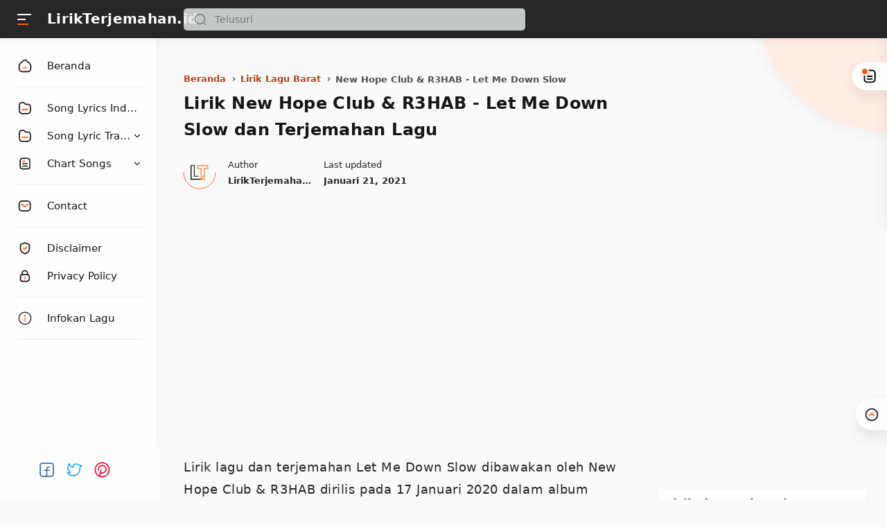

--- FILE ---
content_type: text/html; charset=UTF-8
request_url: https://www.lirikterjemahan.id/2020/01/lirik-lagu-new-hope-club-r3hab-let-me-down-slow-terjemahan.html
body_size: 26292
content:
<!DOCTYPE html>
<html amp='amp' dir='ltr' lang='id'>
<meta charset='utf-8'/>
<meta content='width=device-width' name='viewport'/>
<link as='script' href='https://cdn.ampproject.org/v0.js' rel='preload'/>
<script async='async' src='https://cdn.ampproject.org/v0.js'></script>
<style amp-boilerplate='amp-boilerplate'>body{-webkit-animation:-amp-start 8s steps(1,end) 0s 1 normal both;-moz-animation:-amp-start 8s steps(1,end) 0s 1 normal both;-ms-animation:-amp-start 8s steps(1,end) 0s 1 normal both;animation:-amp-start 8s steps(1,end) 0s 1 normal both}@-webkit-keyframes -amp-start{from{visibility:hidden}to{visibility:visible}}@-moz-keyframes -amp-start{from{visibility:hidden}to{visibility:visible}}@-ms-keyframes -amp-start{from{visibility:hidden}to{visibility:visible}}@-o-keyframes -amp-start{from{visibility:hidden}to{visibility:visible}}@keyframes -amp-start{from{visibility:hidden}to{visibility:visible}}</style><noscript><style amp-boilerplate='amp-boilerplate'>body{-webkit-animation:none;-moz-animation:none;-ms-animation:none;animation:none}</style></noscript>
<script async='async' custom-element='amp-ad' src='https://cdn.ampproject.org/v0/amp-ad-0.1.js'></script>
&#160; &#160;	
<script async='async' custom-element='amp-analytics' src='https://cdn.ampproject.org/v0/amp-analytics-0.1.js'></script>&#160;&#160;
<script async='async' custom-element='amp-form' src='https://cdn.ampproject.org/v0/amp-form-0.1.js'></script>
<script async='async' custom-element='amp-iframe' src='https://cdn.ampproject.org/v0/amp-iframe-0.1.js'></script>
<title>Lirik New Hope Club & R3HAB - Let Me Down Slow dan Terjemahan Lagu - LirikTerjemahan.id</title>
<meta content='New Hope Club & R3HAB - Let Me Down Slow, lirik, lagu, terjemahan, arti' name='keywords'/>
<link href='https://www.lirikterjemahan.id/2020/01/lirik-lagu-new-hope-club-r3hab-let-me-down-slow-terjemahan.html' rel='canonical'/>
<meta content='Lirik New Hope Club & R3HAB - Let Me Down Slow dan Terjemahan Lagu' property='og:image:alt'/>
<meta content='Lirik New Hope Club & R3HAB - Let Me Down Slow dan Terjemahan Lagu' name='twitter:title'/>
<meta content='Lirik New Hope Club & R3HAB - Let Me Down Slow dan Terjemahan Lagu' name='twitter:image:alt'/>
<meta content='LirikTerjemahan.id' property='og:site_name'/>
<meta content='Lirik lagu New Hope Club & R3HAB - Let Me Down Slow dan terjemahan lengkap dengan arti lirik dan makna lagu ke dalam Bahasa Indonesia.' name='description'/>
<meta content='Lirik lagu New Hope Club & R3HAB - Let Me Down Slow dan terjemahan lengkap dengan arti lirik dan makna lagu ke dalam Bahasa Indonesia.' property='og:description'/>
<meta content='Lirik lagu New Hope Club & R3HAB - Let Me Down Slow dan terjemahan lengkap dengan arti lirik dan makna lagu ke dalam Bahasa Indonesia.' name='twitter:description'/>
<meta content='https://lh3.googleusercontent.com/blogger_img_proxy/AEn0k_tjinkVzZ8rC9mQLA3_iKQeaVwHz1Qp8Fm2N-jeUBMZ2436H4A52htXFcwAhWSizypbPsHTsIo-vqWvhuMo7iQVBHWikcZaL86NxHQ3SEHoBPkbhbBFkg=w0' property='og:image'/>
<meta content='https://lh3.googleusercontent.com/blogger_img_proxy/AEn0k_tjinkVzZ8rC9mQLA3_iKQeaVwHz1Qp8Fm2N-jeUBMZ2436H4A52htXFcwAhWSizypbPsHTsIo-vqWvhuMo7iQVBHWikcZaL86NxHQ3SEHoBPkbhbBFkg=w0' name='twitter:image'/>
<link href='https://lh3.googleusercontent.com/blogger_img_proxy/AEn0k_tjinkVzZ8rC9mQLA3_iKQeaVwHz1Qp8Fm2N-jeUBMZ2436H4A52htXFcwAhWSizypbPsHTsIo-vqWvhuMo7iQVBHWikcZaL86NxHQ3SEHoBPkbhbBFkg=w0' rel='image_src'/>
<meta content='https://www.lirikterjemahan.id/2020/01/lirik-lagu-new-hope-club-r3hab-let-me-down-slow-terjemahan.html' property='og:url'/>
<meta content='Lirik New Hope Club & R3HAB - Let Me Down Slow dan Terjemahan Lagu' property='og:title'/>
<meta content='article' property='og:type'/>
<meta content='article' property='og:type'/>
<meta content='id_ID' property='og:locale'/>
<meta content='815593028453685' property='fb:pages'/>
<meta content='@LirikTerjemah' name='twitter:creator'/>
<meta content='@LirikTerjemah' name='twitter:site'/>
<meta content='summary_large_image' name='twitter:card'/>
<meta content='blogger' name='generator'/>
<link href='https://www.lirikterjemahan.id/feeds/posts/default' rel='alternate' title='LirikTerjemahan.id- Atom' type='application/atom+xml'/>
<link href='https://www.lirikterjemahan.id/feeds/posts/default?alt=rss' rel='alternate' title='LirikTerjemahan.id- RSS' type='application/rss+xml'/>
<link href='https://www.blogger.com/feeds/6651296282367870515/posts/default' rel='alternate' title='LirikTerjemahan.id- Atom' type='application/atom+xml'/>
<link href='https://blogger.googleusercontent.com/img/b/R29vZ2xl/AVvXsEj5Sy_hWJBaUTGWLz884suRxnT1S2pIATMmeYROep3wU_9Zq7RJeDZ4Ju8KYkG3b_qk1bjHdVRYJNn0OlLoWVQlCYg18HViFcg7p91AjdWl_g9vufwXWwYeDdo1FCxGhIzXsGwGCSnkUyk/s0/lirikterjemahan.id+%25282%2529.png' rel='icon' sizes='32x32' type='image/x-icon'/>
<link href='https://blogger.googleusercontent.com/img/b/R29vZ2xl/AVvXsEj5Sy_hWJBaUTGWLz884suRxnT1S2pIATMmeYROep3wU_9Zq7RJeDZ4Ju8KYkG3b_qk1bjHdVRYJNn0OlLoWVQlCYg18HViFcg7p91AjdWl_g9vufwXWwYeDdo1FCxGhIzXsGwGCSnkUyk/s0/lirikterjemahan.id+%25282%2529.png' rel='apple-touch-icon' sizes='152x152'/>
<meta content='s1aTd1g6ur_bESb-eg8orNJJCUQBwaEpoHxQQo9ncDE' name='google-site-verification'/>
<meta content='4B200EE2DE5193B21309EE8D6DEE51FB' name='msvalidate.01'/>
<meta content='a42b59ed21f64c56' name='yandex-verification'/>
<meta content='a15f4e75ef03c30a9096e11262db953e' name='p:domain_verify'/>
<meta content='#221f1f' name='theme-color'/>
<meta content='#221f1f' name='msapplication-navbutton-color'/>
<style amp-custom='amp-custom'>
/* Style warna dan font */
:root {
--main-colors: #161617;
--text-colors: #262323;
--alt-text-colors: #4e4e4e;
--link-colors: #b03f1b;
--link-hover-colors: #767676;
--link-bg-colors: #ff5722;

--icon-colors: #ff5722;
--icon-alt-colors: #48525c;
--icon-sec-colors: #767676;
--icon-link-colors: #ff5722;

--header-bg-colors: #262628;
--header-text-colors: #262628;
--header-text-alt-colors: #48525c;
--header-icon-colors: #161617;
--header-icon-alt-colors: #fff;
--header-icon-sec-colors: #767676;

--nav-bg-colors: #fefefe;
--nav-text-colors: #161617;

--body-bg-colors: #fafafc;

--body-font: system-ui;
--heading-font: system-ui;
}

/* Standar Element */
*,:after,:before{-webkit-box-sizing:border-box;box-sizing:border-box}
a{-webkit-transition:all .1s ease;transition:all .1s ease;color:var(--link-colors);text-decoration:none}a:hover{color:var(--link-hover-colors)}
b {font-weight: 500; color: var(--text-colors);    background: #ffece6;  border-radius: 3px;     line-height: 2}
h1, h2, h3, h4, h5, h6{margin:0;letter-spacing: 0.015em;font-weight:700;font-family:var(--heading-font);color:var(--main-colors)} h1{font-size:1.8rem} h2{font-size:1.4rem} h3{font-size:1.3rem} h4{font-size:1.2rem} h5{font-size:1.1rem} h6{font-size:1rem}
table{border-spacing:0} iframe{width:100%;border:0} input,button,select,textarea{font:inherit;font-size:100%;color:inherit;line-height:normal;vertical-align:baseline} img{display:block;position:relative;max-width:100%;height:100%;font-size:10px;color:transparent}
svg{width:22px;height:22px;vertical-align:middle}
svg .svg-c{fill:var(--icon-link-colors)}
svg.line .svg-c{fill:none;stroke:var(--icon-link-colors)}
svg.line, svg .line{fill:none;stroke:var(--icon-colors);stroke-linecap:round;stroke-linejoin:round;stroke-width:2}
.hidden, .replaced{display:none} .invisible{visibility:hidden} .clear{width:100%;display:block;margin:0;padding:0;float:none;clear:both}
.full-close{display:block;position:fixed;top:0;left:0;width:100%;height:100%;z-index:2;-webkit-transition:all .2s ease-in;transition:all .2s ease-in;background:transparent;opacity:0;visibility:hidden}

/* Scrollbar Custom */
html, .mainMenu, .Blog pre, .Blog pre code, .Blog code{scrollbar-width:thin;}
div#post-body {
    border-bottom: 2px solid rgba(230,230,230,.5);}

/* Main Content */
html{scroll-behavior:smooth;overflow-x:hidden}
body{position:relative;margin:0;padding:0;width:100%;font-family:var(--body-font);font-size:14px;color:var(--text-colors);background-color:var(--body-bg-colors);-webkit-font-smoothing: antialiased;-webkit-transition:all .1s ease;transition:all .1s ease}
main{display:block;padding:30px 10px 50px 0;-webkit-transition:all .1s ease;transition:all .1s ease}
main > *:not(:last-child), .sidebar > *:not(:last-child){margin-bottom:30px}
main > #add-widget{padding-top:50px}
.mainAd .widget{margin:30px 0 10px}
.mainSection{width:100%;padding:0 30px 0 250px;-webkit-transition:all .1s ease;transition:all .1s ease}
.mainContainer{display:flex;justify-content:space-between;flex-wrap:wrap}
.mainWrapper:before{content:'';display:block;width:100%;padding-top:60px}
.mainWrapper:after{content:'';display:block;position:absolute;top:0;right:0;width:190px;height:190px;border-radius:0 0 0 200px;background:rgba(255 236 230);z-index:-1; box-shadow: 0 6px 18px 0 rgb(30 30 30 / 5%); }
.mainMenu{position:fixed;top:0;left:0;background-color:var(--nav-bg-colors);width:225px;height:100%;padding:calc(60px + 15px) 0 0 0;-webkit-transition:all .1s ease;transition:all .1s ease;z-index:2;overflow:hidden;box-shadow:0 6px 18px 0 rgba(30,30,30,.035)}
.mainMenu:hover{overflow-y:auto}
.mainMenu .widget{padding-bottom:90px}
.mainbar{min-height:100vh;width:calc(100% - 330px)}
.sidebar #sidebar-sticky{position:sticky;top:calc(60px + 20px)}

/* Header */
header{position:fixed;top:0;left:0;display:flex;width:100%;height:55px;padding:0 30px 0 25px;background:var(--header-bg-colors);color:var(--header-text-colors);z-index:50;box-shadow:0 2px 10px 0 rgba(0,0,0,.07);-webkit-transition:all .1s ease;transition:all .1s ease}
header #header-widget{flex:0 0 auto;display:flex;align-items:center;height:100%;padding:0 0 0 23px;overflow:hidden}
header .widget{margin:auto 0;background-repeat:no-repeat;background-size:100%;background-position:center}
header .header-inner img{max-width:150px;max-height:30px}
header .header-inner h1, header .header-inner h2{max-width:185px;font-size:140%;color:#fff;overflow:hidden;white-space:nowrap;text-overflow:ellipsis}
header .header-inner a{color:inherit;-webkit-transition:none;transition:none}
header .headerLeft, header .headerRight{display:flex}
header .headerLeft{flex-shrink:0;width:200px}
header .headerRight{flex-grow:1; padding-left: 40px;}
.hidden {display: none;}

/* Header Navicon */
header .navicon{position:relative;flex-shrink:0;display:flex;align-items:center;height:100%;z-index:4}
header .navicon.right{margin-left:auto}
header .navicon.search{display:flex;width:14px;position:absolute;top:0;right:10px;padding:0;border:0;outline:0;background:transparent;-webkit-transition:all .3s ease;transition:all .3s ease;opacity:0;visibility:hidden}
header .navicon.search svg{cursor:default;fill:var(--header-icon-sec-colors);width:inherit}
header .navicon.search svg.line{fill:none;stroke:var(--header-icon-sec-colors)}
header .navicon > *{margin:auto 0;width:20px;cursor:pointer}
header .navicon > * svg{width:21px;height:21px; fill:var(--header-text-colors)}
header .navicon .nav{position:relative;padding:3px 0}
header .navicon .nav:hover:before{opacity:1;visibility:visible;transform: scale(1,1)}
header .navicon .nav i{display:block;position:relative;width:100%;height:2px;background-color:var(--header-icon-alt-colors);margin:0 0 5px 0}
header .navicon .nav i:nth-child(2){width:60%;margin:0}
header .navicon .nav i:nth-child(3){width:80%;background-color:var(--link-bg-colors);margin:5px auto 0 0}
header .navicon .nav.home{display:none}
header .navicon .navSearch{margin-left:12px;display:none}

/* Header Search */
header .searchbar{flex:0 0 auto;display:flex;align-items:center;width:50%;height:100%;max-width:550px}
header .searchbar form{position:relative;width:100%;margin:auto 0}
header .searchbar .search-button{position:absolute;top:0;left:15px;display:flex;height:100%;align-items:center;padding:0;border:0;outline:0;background:transparent;cursor:pointer}
header .searchbar .search-button svg{width:18px;height:18px;fill:var(--header-icon-sec-colors);-webkit-transition:all .2s ease;transition:all .2s ease}
header .searchbar .search-button svg.line{fill:none;stroke:var(--header-icon-sec-colors)}
header .searchbar input[type=text]{background-color:rgba(236,239,241,.8);outline:0;border:0;padding:8px 20px 8px 45px;border-radius:5px;width:100%;transition: box-shadow .3s;-webkit-transition: box-shadow .3s}
header .searchbar input[type=text]:focus{box-shadow:0 1px 2px 0 rgba(0,0,0,.07)}
header .searchbar input[type=text]:focus + .search-button svg{fill:var(--link-bg-colors)}
header .searchbar input[type=text]:focus + .search-button svg.line{fill:none;stroke:var(--link-bg-colors)}
header .searchbar input[type=text]:focus + .search-button + .navicon.search{top:0;opacity:1;visibility:visible}

/* Navigation Menu */
.navMenu, .navMobile{list-style:none;margin:0;padding:0;color:var(--nav-text-colors);font-size:100%}
.navMenu > li{position:relative;padding:10px 20px 10px 25px}
.navMenu > li:before{content:'';position:absolute;top:-1px;left:0;display:block;width:2px;height:42px;border-radius:0 3px 3px 0}
.navMenu > li:hover:before{background-color:var(--icon-link-colors)}
.navMenu > li.break:after{content:'';display:block;width:100%;border-bottom:1px solid #ebeced;margin-top:20px}
.navMenu li .link{display:flex;align-items:center}
.navMenu li .link svg{height:20px;flex-shrink:0;fill:var(--icon-colors)}
.navMenu li .link svg.line{fill:none;stroke:var(--nav-text-colors)}
.navMenu li .link svg.drop{width:14px;height:14px;margin-left:auto}
.navMenu li .link span.name{display:block;margin-left:21px;white-space:nowrap;overflow:hidden;text-overflow:ellipsis;font-weight:500;line-height:20px; font-size: 105%}
.navMenu li .link span.new:after{content:'New!';margin-left:5px;font-size:85%;font-weight:400;color:var(--icon-link-colors)}
.navMenu li a{display:block;color:inherit;white-space:nowrap}
.navMenu ul{list-style:none;margin:0;padding:0;overflow:hidden;-webkit-transition:all .1s ease;transition:all .1s ease}
.navMenu ul li{height:0;padding:0 20px 0 43px;-webkit-transition:inherit;transition:inherit;opacity:0;visibility:hidden}
.navMenu .close{display:none;position:fixed;top:0;left:0;padding:20px 20px 20px 25px;width:85%;max-width:480px;background:var(--body-bg-colors);margin-left:-100%;-webkit-transition:all .3s ease;transition:all .3s ease}
.navMenu .close svg{height:16px}
.navMenu .sosmed{position:fixed;bottom:0;left:0;padding:20px 20px 30px 20px;width:18%;background:var(--nav-bg-colors);-webkit-transition:all .3s ease;transition:all .3s ease}
.navMenu .sosmed:before, .navMenu .close:before{top:10px}
.navMenu .sosmed .link{display:none}
.navMenu .sosmed .link svg{width:25px;height:25px}
.navMenu .sosmed ul{display:flex;place-content: center}
.navMenu .sosmed ul li{height:auto;opacity:1;visibility:visible;padding:0 15px 0 0}
.navMenu .sosmed ul svg{width: 25px; height: 25px}
.navMenu .sub-menu:checked ~ ul{padding:10px 0 0}
.navMenu .sub-menu:checked ~ ul li{height:38px;padding:10px 20px 10px 43px;opacity:1;visibility:visible; font-weight: 600;}
.navMenu .sub-menu:checked + .link svg.drop{-webkit-transform:rotate(180deg);transform: rotate(180deg)}

.nav-menu:checked + .mainWrapper .mainSection{padding-left:100px}

.nav-menu:checked + .mainWrapper .mainMenu,
.nav-menu:checked + .mainWrapper .mainMenu .navMenu .sosmed{width:68px}
.nav-menu:checked + .mainWrapper .mainMenu .navMenu .sosmed .link{display:block}
.nav-menu:checked + .mainWrapper .mainMenu .navMenu li > * .name,
.nav-menu:checked + .mainWrapper .mainMenu .navMenu li > * .drop,
.nav-menu:checked + .mainWrapper .mainMenu .navMenu .sosmed ul{display:none}
.nav-menu:checked + .mainWrapper .mainMenu .navMenu ul{padding:0}
.nav-menu:checked + .mainWrapper .mainMenu .navMenu ul li{height:0;padding:0 20px 0 43px;opacity:0;visibility:hidden}
.nav-menu:checked + .mainWrapper.singleItem .mainSection{padding-left:150px}
.nav-menu:checked + .mainWrapper.singleItem main{padding-right:50px}

/* Widget Default */
h2.title:before, h2.heading:before{content:'';position:absolute;display:block;bottom:-8px;width:50px;height:2px;border-radius:50px;background-color:var(--link-bg-colors)}
.widget-title, .sidebar .title, .related-posts .title, .comments .title{display:flex;align-items:center;justify-content:space-between;margin:0 0 20px;font-size:17px; position: relative;}
.widget-title > *{font-size:inherit}
.widget-title a{font-size:85%;color:var(--text-colors)}
.widget:not(:last-child){margin-bottom:50px}
.widget .post-thumb{display:block;position:absolute;top:50%;left:50%;max-width:none;max-height:100%;-webkit-transform:translate(-50%, -50%);transform:translate(-50%, -50%)}
.sidebar ul, .sidebar ol{list-style:none;margin:0;padding:0}

/* Widget Blog */
.singleItem .Blog{padding:0 15px}
.Blog article, .FeaturedPost article{display:block;background-color:#fefefe;margin:0 0 20px;padding:10px 10px 15px;border-radius:8px;box-shadow:0 10px 20px 0 rgba(30,30,30,.07)}
.Blog .post-thumbnail{margin-bottom:15px}
.Blog .post-thumbnail a, .FeaturedPost .item-thumbnail a, .PopularPosts .item-thumbnail a, .Blog .related-posts li .item-thumbnail > *{position:relative;display:block;width:100%;padding-top:52.5%;background-color:#fff6f3;border-radius:3px;overflow:hidden}
.Blog .post-thumbnail a{padding-top:0;min-height:80px}
.Blog .post-thumbnail a amp-img{min-height:110px}
.Blog .post-thumbnail a amp-img img, .FeaturedPost .item-thumbnail a amp-img img, .PopularPosts .item-thumbnail a amp-img img{position:absolute;max-width:initial;width:auto;height:initial;max-height:100%;top:0;left:50%;-webkit-transform:translate(-50%, -50%);transform:translate(-50%, 0)}
.FeaturedPost .item-content{width:calc(100% - 225px);padding:20px;flex-grow:1;z-index:2}
.Blog .post-content{}
.Blog .post-label{font-size:87%;line-height:1.58em;margin-bottom:6px;white-space:nowrap;overflow:hidden;text-overflow:ellipsis;}
.Blog .post-label > *{}
.Blog .post-label > *:before{content:'#' attr(data-text)}
.Blog .post-label > *:not(:last-child):after, .FeaturedPost .item-label > *:not(:last-child):after, .PopularPosts .item-label > *:not(:last-child):after{content:','}
.Blog .post-label a:hover, .Blog .post-info .post-author a:hover{text-decoration:underline}
.Blog .post-title{font-size:115%;line-height:1.62em}
.Blog .post-title a, .Blog .post-info .post-author a, .FeaturedPost a, .PopularPosts a{color:inherit}
.Blog .post-title a, .FeaturedPost .item-title a, .PopularPosts .item-title a, .Blog .related-posts .item-title a{color:inherit;overflow:hidden;display:-webkit-box;-webkit-line-clamp:3;-webkit-box-orient:vertical}
.Blog .post-info .post-header .post-timestamp time:before, .Blog .post-info .post-author .post-authorName > *:before, .Blog .post-info .post-comment > *:before,
.Blog .post-shareInner li > *:after, .Blog .post-authorsName:after, .Blog .post-authorsDesc:before,
.FeaturedPost .item-header .item-label > *:before, .FeaturedPost .item-header .item-timestamp > *:before, .FeaturedPost .item-comment > *:before,
.PopularPosts .item-header .item-label > *:before, .PopularPosts .item-header .item-timestamp > *:before, .PopularPosts .item-comment > *:before, .Profile .solo .profile-data:after, .Label .label-count:before{content:attr(data-text)}
.Blog .post-snippet{display:none;margin-top:12px;font-size:11px;color:var(--alt-text-colors)}

.Blog .post-info, .FeaturedPost .item-header, .PopularPosts .item-header{display:flex;justify-content:space-between;align-items:flex-end;margin-top:12px;font-size:87%;color:var(--text-colors)}
.Blog .post-info .post-author, .FeaturedPost .item-label, .PopularPosts .item-label{font-size:inherit;line-height:1.58em}
.Blog .post-info .post-header, .FeaturedPost .item-header .item-info, .PopularPosts .item-header .item-info{width:calc(100% - 55px)}
.Blog .post-info .post-header .post-timestamp, .Blog .post-info .post-author .post-authorName,
.FeaturedPost .item-header .item-timestamp, .FeaturedPost .item-header .item-label,
.PopularPosts .item-header .item-timestamp, .PopularPosts .item-header .item-label{white-space:nowrap;overflow:hidden;text-overflow:ellipsis}
.Blog .post-info .post-author .post-authorName{display:block}
.Blog .post-info .post-comment, .FeaturedPost .item-comment, .PopularPosts .item-comment{display:flex;width:55px;flex-shrink:0;justify-content:flex-end}
.Blog .post-info .post-comment > *, .FeaturedPost .item-comment > *, .PopularPosts .item-comment > *{display:flex;align-items:flex-end;color:inherit}
.Blog .post-info .post-comment > * svg, .FeaturedPost .item-comment > * svg, .PopularPosts .item-comment > * svg{width:20px;height:20px;fill:var(--icon-sec-colors);margin-left:5px}
.Blog .post-info .post-comment > * svg.line, .FeaturedPost .item-comment > * svg.line, .PopularPosts .item-comment > * svg.line{fill:none;stroke:var(--icon-sec-colors)}

.Blog article.noThumbnail .post-thumb{color:#989b9f;font-size:10px}
.Blog .post{margin:0;padding:0;box-shadow:none;background:transparent;border-radius:0}
.Blog .post h1, .Blog .post h2, .Blog .post h3, .Blog .post h4, .Blog .post h5, .Blog .post h6{margin:1.7em 0 20px}
.Blog .post h2, .Blog .post h3, .Blog .post h4 {    padding: 0px 0px 0px 10px;     border-left:  4px solid #ff5722}
.Blog .post h1:target, .Blog .post h2:target, .Blog .post h3:target, .Blog .post h4:target, .Blog .post h5:target, .Blog .post h6:target{padding-top:70px;margin-top:0}
.Blog .post .post-headline{margin-bottom:2rem}
.Blog .post .post-title{font-size:24px;margin:0; margin: 0px 0px 20px;}
.Blog .post .post-description{margin-top:12px;line-height:1.5em;color:var(--alt-text-colors);overflow:hidden;display:-webkit-box;-webkit-line-clamp:2;-webkit-box-orient:vertical;display:none}
.Blog .post .post-info{margin-top:20px;font-size:95%;position:relative;flex-wrap:wrap}
.Blog .post .post-info .post-author, .Blog .post .post-info .post-published{font-size:inherit;font-family:var(--heading-font);font-weight:700;color:var(--text-colors);margin-right:18px;flex-shrink:0;line-height:1.58em}
.Blog .post .post-info .post-authorName:before, .Blog .post .post-info .post-header .post-timestamp:before{content:attr(data-text);font-weight:400;font-family:var(--body-font);display:block;margin-bottom:2px}
.Blog .post .post-info .post-authorImage{flex-shrink:0;width:46px;height:46px;margin-right:18px;padding:4px;border-radius:50%;position:relative}
.Blog .post .post-info .post-authorImage img, .Blog .post-authorsImg img{border-radius:50%}
.Blog .post .post-info .post-author .post-authorName, .Blog .post .post-info .post-header .post-timestamp{max-width:120px}
.Blog .post .post-info .post-authorIcon, .Blog .post-authorsIcon{width:50px;z-index:2;position:absolute;left:-2px;bottom:-2px}
.Blog .post .post-info .post-authorIcon svg, .Blog .post .post-authorsIcon svg{width:100%;height:50%;stroke:var(--icon-colors)}
.Blog .post .post-info .post-header{width:100%;display:flex;align-items:center}
.Blog .post .post-info .post-header .post-timestamp:before{content:attr(data-update)}
.Blog .post .post-info .post-published{margin-right:0}
.Blog .post .post-entry{font-size:18px;line-height:1.8em}
.Blog .post .post-entry p{margin:1.7em 0;letter-spacing: 0.03em;}
.Blog .post .post-entry img{display:inline-block;border-radius:3px;height:auto}
.Blog .post .post-labels{display:flex;flex-wrap:wrap;margin:30px 0 30px;padding:0;font-size:13px}
.Blog .post .post-labels a:before{content:attr(aria-label)}

/* Widget Blog Authors */
.Blog .post-authors{display:flex;margin:50px 0;font-size:14x}
.Blog .post-authorsPhoto{flex-shrink:0;margin-top:10px;margin-right:20px}
.Blog .post-authorsImg{position:relative;padding:4px;width:60px;height:60px;border-radius:50%}
.Blog .post-authorsIcon{width:64px}
.Blog .post-authorsInfo{flex-grow:1}
.Blog .post-authorsName{font-weight:600;font-size:15px;font-family:var(--heading-font);color:var(--main-colors);     padding: 7px 0px 3px;}
.Blog .post-authorsName:before{content:attr(data-write);line-height:20px;font-weight:400;font-size:12px;font-family:var(--body-font);color:var(--alt-text-colors);display:block}
.Blog .post-authorsDesc{font-size:inherit;margin:10px 0 0;color:var(--text-colors);line-height:1.4em}
  
.sidebar .FeaturedPost .item-content{padding:15px 0 0}
.sidebar .FeaturedPost .item-title, .PopularPosts .item-title {font-size:110%; font-weight: 700}
.page .Blog .post{border:0}
.page .Blog .breadcrumbs > *:first-child{display:block}

/* Widget PopularPosts */
.PopularPosts {counter-reset:popular-count; background: #fefefe; padding: 10px; box-shadow: 0 6px 18px 0 rgba(30,30,30,.035)}
.PopularPosts article:not(:last-child){margin-bottom:12px}
.PopularPosts .item-thumbnail{margin-bottom:15px}
.PopularPosts .item-thumbnail a{padding-top:0;min-height:80px;background-color:#fff6f3;border-radius:3px}
.PopularPosts .item-header{margin-top:5px}
.PopularPosts .no-thumbnail{display:flex}
.PopularPosts .no-thumbnail:before{flex-shrink:0;content:'0' counter(popular-count);counter-increment:popular-count;width:45px;font-weight:700;font-size:22px;font-family:var(--heading-font);color:rgba(0,0,0,.15)}
.PopularPosts .no-thumbnail .item-content{flex-grow:1;width:calc(100% - 45px)}
.PopularPosts .item-content{display:flex; border-bottom: 2px solid #ebeced;     border-radius: 4px;}
.PopularPosts .item-content:before{flex-shrink:0;content:'0' counter(popular-count);counter-increment:popular-count;width:45px;font-weight:700;font-size:25px;font-family:var(--heading-font);color:var(--link-bg-colors)}
.PopularPosts .item-content .item-box{width:calc(100% - 45px);     margin-bottom: 12px;}

/* Footer */
.footbar{position:relative;margin-top:0;padding-bottom:30px;color:inherit;font-size:88%}
.footbar .credit p{margin:20px 0 0;overflow:hidden;white-space:nowrap; font-size: 14px;     font-weight: 600;}
.footbar .credit a:hover{text-decoration:underline}
.footbar .credit .creator{opacity:0}

/* Widget Blog Ad */
.Blog .post-ad .widget, .Blog .post-entry .widget{margin:30px 0}
.mainbar #main-widget > .HTML{display:none}

/* Background Icon */
.lt-new { display: inline-block; width: 31px; height: 55px; right: 55px; position: absolute; background: url("[data-uri]") 50% 50% no-repeat;background-size: 100%; filter: invert(1)}
  
/* Navigation Mobile */
.navMobile svg{fill:var(--icon-alt-colors);height:20px;width:20px}
.navMobile svg.line{fill:none;stroke:var(--icon-alt-colors)}
.navMobile .top-link{visibility:visible;opacity:1}
.navMobile .top-link > *{display:flex;align-items:center;justify-content:center;position:fixed;right:0px;bottom:100px;width:45px;height:45px;background-color:#fefefe;box-shadow:0 10px 20px 0 rgba(30,30,30,.1);border-radius: 50px 0 0 50px;}
.navMobile .top-link svg{width:22px;height:22px}
.navMobile .top-link svg.line{stroke:var(--text-colors)}
 
  
*{-moz-box-sizing: border-box;-webkit-box-sizing: border-box;box-sizing: border-box;}
  
.Blog .post-pagenav > *{padding:6px 15px}
.Blog .post-pagenav > *:not(:last-child){margin-right:12px}
.Blog .blog-pager, .Blog .post-pagenav{display:flex;flex-wrap:wrap;justify-content:center;margin:20px 0 0;font-size:14px;color:#fefefe;line-height:22px}
.Blog .blog-pager > *, .Blog .post-pagenav > *{display:flex;align-items:center;padding:9px 18px;border-radius:3px;background-color:var(--header-bg-colors);color:inherit;box-shadow:0 10px 20px 0 rgba(30,30,30,.1)}
.Blog .blog-pager > * svg{width:20px;fill:#fefefe}
.Blog .blog-pager > * svg.line{fill:none;stroke:#fefefe}
.Blog .blog-pager .no-post, .Blog .post-pagenav .current{cursor:not-allowed;background-color:#fefefe;color:var(--alt-text-colors)}
.Blog .blog-pager .newer-link{margin-right:auto}
.Blog .blog-pager .older-link{margin-left:auto}
.Blog .blog-pager > span{margin:0 10px 10px 0}
.Blog .blog-pager > span:last-child{margin-right:0}
  



.sidebar{background-color:transparent;width:330px;padding:0 0 50px 30px;flex-shrink:0}
  .nama1 { font-size: 140%;color: #fff;font-family: var(--heading-font);font-weight: 700;overflow: hidden;letter-spacing: 0.015em;white-space: nowrap;text-overflow: ellipsis}
  /* Widget Blog Share */
.Blog .post-share{display:flex;margin:40px 0;padding:25px 0;border:2px solid rgba(230,230,230,.5);border-left:0;border-right:0;font-size:13px;color:var(--alt-text-colors)}
.Blog .post-shareIcon{flex-grow:1}
.Blog .post-shareIcon:not(:first-child){margin-left:15px}
.Blog .post-shareIcon > *{display:flex;align-items:center;padding:10px 18px;line-height:20px;font-size:14px;color:var(--text-colors)}
.Blog .post-shareIcon > * svg{width:20px;height:20px;fill:var(--icon-alt-colors)}
.Blog .post-shareIcon > * svg.line, .Blog .post-shareInner li > * svg.line{fill:none;stroke:var(--icon-alt-colors)}
.Blog .post-shareIcon.facebook a:after{content:'Facebook';margin-left:15px}
.Blog .post-shareIcon.facebook a:hover svg{fill:#3059b0}
.Blog .post-shareIcon.pinterest a:after{content:'Pinterest';margin-left:15px}
.Blog .post-shareIcon.pinterest a:hover svg{fill:#E60023}
.Blog .post-shareIcon.twitter a:after{content:'Twitter';margin-left:15px}
.Blog .post-shareIcon.twitter a:hover svg{fill:#55acef}
.Blog .post-shareButton{flex-grow:0}
.Blog .post-shareInner ul{display:flex;flex-wrap:wrap;padding:90px 25px 0;list-style:none}
.Blog .post-shareInner ul:before{top:0;left:0;text-align:center}
.Blog .post-shareInner li{width:25%;text-align:center;padding:0 8px 30px}
.Blog .post-shareInner li > *{display:inline-block;color:inherit}
.Blog .post-shareInner li > * svg{width:28px;height:30px;fill:var(--icon-sec-colors)}
.Blog .post-shareInner li > *:after{display:block;margin:5px 0 0;font-size:90%;line-height:20px}
.Blog .post-shareInner li input{margin:0;padding:0;outline:0;border:0;width:1px;height:0;opacity:0}
.Blog .post-shareInner li > .post-shareNotif{display:flex;position:fixed;left:0;right:0;bottom:-42px}
.Blog .post-shareInner li > .post-shareNotif span{display:block;position:relative;bottom:-200px;width:240px;margin:0 auto;padding:10px;border-radius:1px;background-color:rgba(0,0,0,.9);color:#fefefe;line-height:22px;text-align:center;opacity:0;transition:all .3s ease-in-out;-webkit-transition:all .3s ease-in-out;-webkit-animation:slidein 2s ease forwards;animation:slidein 2s ease forwards}
.Blog .post-shareInner li.close > *:after, .Blog .post-shareInner li > .post-shareNotif:after, .Blog .post-shareInner li > input:after{display:none}
.Blog .post-shareInner{position:fixed;top:0;left:0;width:100%;height:100%;display:flex;align-items:center;z-index:50;-webkit-transition:all .2s ease;transition:all .2s ease;opacity:0;visibility:hidden}
.Blog .post-shareInner ul{position:relative;width:95%;max-width:500px;margin:0 auto -50%;background-color:#fafafc;border-radius:20px;z-index:3;-webkit-transition:all .2s ease;transition:all .2s ease}
.Blog .post-shareInner ul:before{content:attr(data-text);width:100%;display:block;padding:28px 25px 10px;background-color:#fafafc;border-radius:20px 20px 0 0;font-size:15px;font-weight:700;font-family:var(--heading-font);color:var(--main-colors);position:absolute;z-index:1}
.Blog .post-shareInner .close{width:30px;height:30px;margin:0;position:absolute;top:20px;right:-15px;z-index:1;padding:0}
.Blog .post-shareInner .close label{margin:0;display:flex;align-items:center;justify-content:center;height:100%;background-color:var(--link-bg-colors);border-radius:50%}
.Blog .post-shareInner .close svg{width:22px;height:22px;padding:0;margin:0;background:transparent;fill:#fefefe}
.Blog .post-shareIn:checked + .post-shareInner{opacity:1;visibility:visible}
.Blog .post-shareIn:checked + .post-shareInner ul{margin:0 auto}
.Blog .post-shareIn:checked + .post-shareInner .full-close{background:rgba(0,0,0,.35);opacity:1;visibility:visible}
  
.Blog .breadcrumbs{display:flex;align-items:center;margin:0 0 8px;font-size:13px;font-weight:700;font-family:var(--heading-font);color:var(--alt-text-colors)}
.Blog .breadcrumbs > *:not(:last-child):after{content:'\203A';margin:0 7px 0 4px;font-size:13px;line-height:16px}
.Blog .breadcrumbs > *{flex-shrink:0}
.Blog .breadcrumbs > .title-link{flex-shrink:1;overflow:hidden;text-overflow:ellipsis;white-space:nowrap;color:var(--alt-text-colors)}
  
/* Table of content */
.Blog .post-toc{width:360px;height:45%;padding:90px 30px 0px;background-color:var(--body-bg-colors);position:fixed;top:0;right:0;z-index:3;font-size:15px;-webkit-transition:all .1s ease;transition:all .1s ease; border-radius: 0px 0px 20px 20px;box-shadow: 0 10px 20px 0 rgba(30,30,30,.1);}
.Blog .post-toc:hover{overflow-y:auto}
.Blog .post-tocContainer, .Blog .post-tocHeader{position:relative}
.Blog .post-tocHeader label{display:flex;align-items:center;font-weight:700;font-family:var(--heading-font);margin:0;color:var(--main-colors)}
.Blog .post-tocHeader label svg.drop{margin-left:auto;width:25px;height:25px;-webkit-transform:rotate(-90deg);transform:rotate(-90deg);-webkit-transition:all .2s ease;transition:all .2s ease}
.Blog .post-tocHeader label .show{width:50px;height:40px;display:flex;align-items:center;justify-content:center;background-color:#fefefe;border-radius:50px 0 0 50px;box-shadow:0 10px 20px 0 rgba(30,30,30,.08);position:absolute;top:0;left:-80px;-webkit-transition:all .2s ease;transition:all .2s ease;opacity:0;visibility:hidden}
.Blog .post-tocHeader label .show:before{content:'';display:block;width:12px;height:12px;background-color:var(--icon-link-colors);border:2px solid #fefefe;border-radius:50%;position:absolute;top:7px;left:12px}
.Blog .post-tocContent a, .Blog .daftar-isi .isi-content a{font-weight:400;color:var(--text-colors)}
.Blog .post-tocContent ol, .Blog .daftar-isi .isi-content ol, .Blog .daftar-isi .isi-content ul{padding:0;list-style:none;font-size:16px;font-weight:400;line-height:1.6em;counter-reset: toc-count}
.Blog .post-tocContent li, .Blog .daftar-isi .isi-content li{display:flex;flex-wrap:wrap}
.Blog .post-tocContent li ol, .Blog .daftar-isi .isi-content li ol,
.Blog .post-tocContent li ul, .Blog .daftar-isi .isi-content li ul{width:100%;padding-left:26px;margin-bottom:10px;margin-top:5px}
.Blog .post-tocContent li a:before, .Blog .post-tocContent li span:before,
.Blog .daftar-isi .isi-content li a:before, .Blog .daftar-isi .isi-content li span:before{content:counters(toc-count,'.')'. ';counter-increment:toc-count;display:inline-block;min-width:20px;margin-right:5px;color:var(--text-colors);flex-shrink:0;font-weight:700;font-family:var(--heading-font)}
.Blog .post-tocContent li > *{flex-grow:0;display:block;white-space:normal;overflow:hidden;text-overflow:ellipsis}
.Blog .post-tocContent li > a, .Blog .post-tocContent li > span{display:flex;flex-grow:1;width:100%}
.Blog .toc-menu:checked + .post-toc{right:-360px}
.Blog .toc-menu:checked + .post-toc:hover{overflow:visible}
.Blog .toc-menu:checked + .post-toc .post-tocHeader label .show{opacity:1;visibility:visible}

/* Note */
.Blog .note{position:relative;padding:20px 30px 20px 50px;background-color:#e1f5fe;color:#01579b;font-size:.87rem;line-height:1.62em;border-radius:3px}
.Blog .note:before{content:'\2605';position:absolute;left:18px;font-size:20px}
.Blog .noteAlert{background-color:#ffdfdf;color:#be3333}
.Blog .noteAlert:before{content:'\2691'}
  
.Blog .comments{margin:40px 0}
.Blog .comments-content{margin-bottom:20px}
.Blog .comments-disable{text-align:center}
.Blog .comments-title{display:flex;align-items:center;position:relative;padding-bottom:6.1px;margin-bottom:35px;border-bottom:2px solid rgba(230,230,230,.5)}
.Blog .comments-title .title{margin:0;     font-weight: 700}
.Blog .comments-title .label-sort{margin-left:auto;display:flex;align-items:center;color:var(--alt-text-colors);font-size:11px}
.Blog .comments-title .label-sort:before, .Blog .comments-title .comment-list label:before, .Blog .comment-disqus .show-comment .button > *:before, .Blog .show-comments.button > *:before{content:attr(data-text)}
.Blog .comments-title .label-sort:before{margin-right:10px}
.Blog .comments-title .label-sort svg{width:20px;height:20px}
.Blog .comments-title .comment-list{position:absolute;top:-5px;right:0;width:150px;padding:10px 0;background-color:rgba(254,254,254,.98);color:var(--alt-text-colors);font-size:12px;border-radius:4px;box-shadow:0 10px 20px 0 rgba(30,30,30,.07);overflow:hidden;-webkit-transition:all .1s ease-in-out;transition:all .1s ease-in-out;z-index:3;opacity:0;visibility:hidden}
.Blog .comments-title .comment-list:before, .Blog .comments-title .comment-list:after{content:'';z-index:3;position:absolute;top:10px;height:37px;width:100%}
.Blog .comments-title .comment-list:after{content:'';z-index:1;background-color:#f1f1f0}
.Blog .comments-title .comment-list label{display:block;position:relative;padding:10px 16px;z-index:2}
.Blog .comments-title .comment-list label:first-child, .Blog .comment-all:checked + .comments-title .comment-list label:last-child{color:var(--link-colors)}
.Blog .comment-short:checked + .comment-list{opacity:1;visibility:visible;top:0;z-index:52}
.Blog .comment-short:checked ~ .full-close{opacity:1;visibility:visible;z-index:51}
.Blog .comment-all:checked + .comments-title .comment-list label:first-child{color:inherit}
.Blog .comment-all:checked + .comments-title .comment-list:before,
.Blog .comment-all:checked + .comments-title .comment-list:after{top:47px}
.Blog .comment-all:checked ~ .comments-content > ol{flex-direction:column-reverse}
.Blog .comments-content .comment-avatar{width:52px;height:52px}
.Blog .comments-content .comment-avatar div{position:relative;overflow:hidden;height:100%;border-radius:50%;background-color:#f2f2f2;box-shadow:0 6px 18px 0 rgba(30,30,30,.035)}
.Blog .comments-content .comment-block{padding:10px 20px 0 40px}
.Blog .comments-content .comment-content{margin-top:15px}
.Blog .comments-content .comment-content.no-reply{margin-bottom:20px}
.Blog .comments-content .comment-replies .comment-content.no-reply{margin-bottom:0}
.Blog .comments-content .comment-header{display:flex;align-items:baseline;overflow:hidden}
.Blog .comments-content .comment-header .name{display:flex;align-items:flex-start;flex-shrink:0;font-size:13px;font-weight:700;font-family:var(--heading-font);color:inherit}
.Blog .comments-content .comment-header .name svg{width:20px;height:16px;margin-left:5px;fill:#519bd6}
.Blog .comments-content .comment-header .name span{overflow:hidden;text-overflow:ellipsis;white-space:nowrap;max-width:130px}
.Blog .comments-content .comment-header .datetime{margin-left:10px;font-size:11px;color:var(--alt-text-colors);white-space:nowrap;overflow:hidden;text-overflow:ellipsis}
.Blog .comments-content .comment-header .datetime:before{content:'\2022';margin-right:5px;color:rgba(0,0,0,.3)}
.Blog .comments-content li li{position:relative}
.Blog .comments-content li li .comment-block{padding:5px 0 0 44px}
.Blog .comments-content li li .comment-content{margin-top:10px}
.Blog .comments-content li li .comment-avatar{position:absolute;top:0;left:0;width:32px;height:32px}
.Blog .comments-content li li .comment-avatar div{box-shadow:none}
.Blog .comments-content > ol, .Blog .comments-content > ol ul{list-style:none;margin:0;padding:0;display:flex;flex-direction:column}
.Blog .comments-content > ol > li{position:relative;margin:0 0 20px 26px;padding:15px 0 0;background-color:#fefefe;border-radius:12px;box-shadow:0 10px 20px 0 rgba(30,30,30,.07)}
.Blog .comments-content > ol > li > .comment-avatar{position:absolute;top:10px;left:-26px}
.Blog .comments-content > ol > li > .comment-actions{padding:12px 20px 15px 40px;font-size:13px}
.Blog .comments-content > ol ul{margin:15px 0 0}
.Blog .comments-content > ol ul li:not(:last-child){margin-bottom:20px;padding-bottom:20px;border-bottom:1px dashed #ebeced}
  
.lti-comments{margin:0 -8px;padding:0;font-family:var(--body-font)}
.buka-komen,.tutup-komen{color:#414549;font-size:14px;line-height:1.3em;padding:10px;display:block;min-width:54px;text-align:center;border: 2px solid #ebeced;transition: all 218ms;}
.buka-komen{margin:20px 0;cursor:pointer;}
  

  

.Blog table{width:100%;margin:0 auto;border:0;overflow:hidden;font-size:17px;     letter-spacing: 0.025em;}
.Blog table th{background-color:transparent;border:1px solid #ddd;border-left:0;font-family:var(--heading-font);font-size:16px; text-align: left;}
.Blog table th:last-child, .Blog table tr td:last-child, .Blog table tr:nth-child(2n) td:last-child{border-right:0}
.Blog table td{padding:7px 10px;border:1px solid #ddd;border-left:0;border-top:0;vertical-align:middle}
.Blog table tr td:nth-child(1) {font-weight: 600; background-color:rgba(0,0,0,.025)}
.Blog .table{display:block;overflow-y:hidden;overflow-x:auto;border-radius:3px;scroll-behavior:smooth} 
                              


/* Responsive */
@media screen and (min-width:1440px){
.Blog .post-toc{width:380px;height:45%}
.Blog .toc-menu:checked + .post-toc {right: -380px;}
.mainMenu{width:280px}
.mainSection{padding-left:310px}
header .headerLeft{width:255px}
header .headerRight{padding-left:30px}
.mainbar{width:calc(100% - 380px)}
.sidebar{width:380px}
.nav-menu:checked + .mainWrapper .mainSection{padding-left:130px}
}
@media screen and (min-width:1600px){
body{font-size:15px}
.mainMenu{width:300px}
.mainSection{padding-left:350px}
header .headerLeft{width:275px}
header .headerRight{padding-left:50px}
header .header-inner h1, header .header-inner h2{max-width:200px}
.nav-menu:checked + .mainWrapper .mainSection{padding-left:150px}
.singleItem #main-widget{max-width:800px;margin-left:auto;margin-right:auto}
.Blog .post .post-entry{font-size:17px;line-height:1.64em}
.Blog input[id*="check1"]:checked ~ .post .post-entry{font-size:15px}
.Blog input[id*="check3"]:checked ~ .post .post-entry{font-size:19px}
}
@media screen and (min-width:1920px){
.mainMenu{width:340px}
.mainSection{padding-left:400px}
header .headerLeft{width:315px}
header .headerRight{padding-left:60px}
.nav-menu:checked + .mainWrapper .mainSection{padding-left:220px}
}

@media screen and (min-width:768px){::-webkit-scrollbar{-webkit-appearance:none;width:10px;height:5px}::-webkit-scrollbar-track{background-color:transparent}::-webkit-scrollbar-thumb{background-color:rgba(0,0,0,.15);border-radius:10px}::-webkit-scrollbar-thumb:hover{background-color:rgba(0,0,0,.45)}::-webkit-scrollbar-thumb:active{background-color:rgba(0,0,0,.45)}}
@media screen and (max-width:1100px){
header .headerLeft{width:240px}
header .header-inner h1, header .header-inner h2{max-width:200px}
.sidebar{width:300px;padding:30px 0 50px 25px}
main{padding-right:0}
.mainbar{width:calc(100% - 300px)}
.mainMenu, .navMenu .sosmed{width:200px}
.mainSection{padding-left:225px;padding-right:25px}

.nav-menu:checked + .mainWrapper.singleItem main{padding-right:30px}
.nav-menu:checked + .mainWrapper.singleItem .mainSection{padding-left:120px}

.FeaturedPost .item-thumbnail{width:240px}
.FeaturedPost .item-content{width:calc(100% - 260px)}
.FeaturedPost .item-entry{display:none}
.FeaturedPost .item-title{font-size:110%}

.singleItem .Blog{padding:0}
.Blog .post .post-title{font-size:23px}

}

@media screen and (max-width:800px){
header{padding:0 25px}
header .navicon > *{cursor:default}
.mainbar, .sidebar{width:100%;padding:0 0 50px} main{padding:20px 0 0}
.mainSection .mainArea{max-width:640px;margin-left:auto;margin-right:auto}

.mainMenu{width:100%;padding:0;background:transparent;box-shadow:none;margin-left:-100%}
.mainMenu .section, .mainMenu .widget{height:100%; font-size: 105%}
.navMenu{position:fixed;top:0;left:0;background-color:var(--nav-bg-colors);max-width:480px;width:85%;height:100%;margin-left:-100%;padding:calc(60px + 15px) 0 90px;-webkit-transition:all .3s ease;transition:all .3s ease;z-index:3;overflow:hidden;box-shadow:0 6px 18px 0 rgba(30,30,30,.035);border-radius:0 10px 10px 0; font-size: 95%}
.navMenu .sosmed{max-width:480px;width:85%;margin-left:-100%;border-radius:0 0 10px 0} .navMenu .close{display:block;border-radius:0 10px 0 0}
.navMenu:hover{overflow-y:auto}

/* Navigation menu */
.nav-menu:checked + .mainWrapper .mainSection, .nav-menu:checked + .mainWrapper.singleItem .mainSection, .mainSection{padding-left:10px;padding-right:10px}
.nav-menu:checked + .mainWrapper .mainMenu .full-close.nav-close{background:rgba(0,0,0,.25);opacity:1;visibility:visible}
.nav-menu:checked + .mainWrapper .mainMenu{width:100%;margin-left:0;z-index:51}
.nav-menu:checked + .mainWrapper .mainMenu .navMenu .sosmed{width:85%;margin-left:0; background-color: var(--body-bg-colors)}
.nav-menu:checked + .mainWrapper .mainMenu .navMenu .close,
.nav-menu:checked + .mainWrapper .mainMenu .navMenu{margin-left:0}
.nav-menu:checked + .mainWrapper .mainMenu .navMenu li > * .name,
.nav-menu:checked + .mainWrapper .mainMenu .navMenu li > * .drop{display:block; font-size: 110%}
.nav-menu:checked + .mainWrapper .mainMenu .navMenu .sosmed .link{display:none}
.nav-menu:checked + .mainWrapper .mainMenu .navMenu .sosmed ul{display:flex}
.nav-menu:checked + .mainWrapper .mainMenu .navMenu .sosmed ul li{height:auto;opacity:1;visibility:visible;padding:0 7px 0 0}
.nav-menu:checked + .mainWrapper .mainMenu .navMenu .sub-menu:checked ~ ul{padding:10px 0 0}
.nav-menu:checked + .mainWrapper .mainMenu .navMenu .sub-menu:checked ~ ul li{height:38px;padding:10px 20px 10px 43px;opacity:1;visibility:visible; font-weight: 600;}

.nav-menu:checked + .mainWrapper.singleItem main{padding-right:0}

}
@media screen and (max-width:640px){
.mainSection{overflow:hidden}
header{padding:0 20px}
header .header-inner h1, header .header-inner h2{font-size:140%;max-width:none}
header .searchbar{width:100%;height:auto;max-width:none;position:fixed;left:0;top:0;z-index:10}
header .searchbar input[type=text]{background-color:#fefefe;z-index:3;position:absolute;border-radius:0 0 15px 15px;padding:40px 25px 25px 60px;margin-top:-100%;-webkit-transition:all .3s ease;transition:all .3s ease}
header .searchbar .search-button{margin-top:-100%;z-index:4;height:18px;left:20px;-webkit-transition:all .3s ease;transition:all .3s ease}
header .searchbar input[type=text]:focus{margin-top:0}
header .searchbar input[type=text]:focus + .search-button, header .searchbar input[type=text]:focus + .search-button + .navicon.search{margin-top:40px}
header .searchbar input[type=text]:focus + .search-button + .navicon.search + .full-close.search{background:rgba(0,0,0,.25);opacity:1;visibility:visible}
header .navicon.search{margin-top:-100%;height:22px;right:20px}

/* Blog article */
.singleItem .Blog{padding:0 5px}

.Blog .post-shareInner, .Profile .team .all-member{align-items:flex-end;z-index:60}
.Blog .post-shareInner ul, .Profile .team .all-member .all-memberBox{width:100%;max-width:none;border-radius:20px 20px 0 0}
.Blog .post-shareInner .close, .Profile .team .all-member .member-close{top:25px;right:15px}
.Blog .post-shareInner .close label, .Profile .team .all-member .member-close label{background-color:transparent}
.Blog .post-shareInner .close svg, .Profile .team .all-member .member-close svg{fill:var(--icon-alt-colors)}
.Blog blockquote.style-1{padding:20px 20px 20px 70px} .Blog blockquote.style-1:before{top:0;left:15px;font-size:65px}
.Blog .post-pagenav > *{padding:4px 12px}

.FeaturedPost .item-title, .PopularPosts .item-title {font-size:120%}
.FeaturedPost .item-thumbnail a amp-img{min-height:130px}}

@media screen and (min-width:480px){.search-link, .lt-new {visibility: hidden;} }

@media screen and (max-width:480px) {
header{position:fixed;top:0;left:0;display:flex;width:100%;height:55px;padding:0 20px 0 20px;background:linear-gradient(90deg, #262628 74%, #e95324 74%);color:var(--header-text-colors);z-index:50;box-shadow:0 2px 10px 0 rgba(0,0,0,.07);-webkit-transition:all .1s ease;transition:all .1s ease}
h2 {font-size: 22px} h3 {font-size: 21px} h4 {font-size: 18px}
.FeaturedPost article{padding:8px}
.FeaturedPost .item-thumbnail{width:100%;margin:0 0 15px}
.FeaturedPost .item-content{padding:0 5px 8px;width:100%}


.Blog .post-thumbnail a amp-img{min-height:90px}
.Blog .post .post-title{font-size:23px}
.Blog .post .post-info .post-comment{margin-top:25px}
.Blog .post-authorsName:before{font-size:11px}
.Blog .post-share{padding:15px 0}
.Blog .post-share, .Blog .post-shareIcon > *, .Blog .post-authorsDesc, .Blog .comments-content .comment-header .name{font-size:12px}
.Blog .post-authorsName{font-size:15x}
.Blog .post-shareIcon > *{padding-left:15px;padding-right:15px}
.Blog .comment-actions, .Blog .thread-toggle{font-size:85%}
.Blog .comments-content .comment-header .name{margin-right:25px}
.widget-title, .widget .title, .sidebar .title, .related-posts .title, .comments .title{font-size:18px}

.Blog .comments-content .comment-header .datetime{margin-left:auto}
.Blog .comments-content .comment-header .datetime:before{display:none}
}

@media print{
body {display:none;}
}
body {-webkit-touch-callout:none;-webkit-user-select:none;-moz-user-select:none;-ms-user-select:none;-o-user-select:none;user-select:none;}
</style>

  
</head>
<body>
    
<input class='nav-menu hidden' id='offnav-menu' type='checkbox'/>
<div class='mainWrapper singleItem post'>
<!-- Header -->
<header class='header' id='header'>
<div class='headerLeft'>
<div class='navicon left'>
<label aria-label='Menu' class='nav' for='offnav-menu'><i></i><i></i><i></i></label>
<a aria-label='Menu' class='nav home' href='https://www.lirikterjemahan.id/' role='button'><i></i><i></i><i></i></a>
</div>
<!-- Header Widget -->
<div class='section' id='header-widget'><div class='widget Header' data-version='2' id='Header00'>
<div class='header-inner'>
<div class='nama1'>
<a data-text='LirikTerjemahan.id' href='https://www.lirikterjemahan.id/'>LirikTerjemahan.id</a>
</div>
</div>
</div></div>
</div>
<div class='headerRight'>
<a href='#PopularPosts00' rel='nofollow' title='Lirik Lagu Hits'><div class='lt-new'></div></a>
<!-- Search Form -->
<div class='searchbar'>
<form action='https://www.lirikterjemahan.id/search' class='search-form' id='search-form' method='get' target='_top'>
<input aria-label='Search' autocomplete='off' class='search-input' id='search-input' name='q' placeholder='Telusuri' type='text'/>
<button aria-label='Search Button' class='search-button' role='button' type='submit'>
<svg class='line' viewBox='0 0 24 24' xmlns='http://www.w3.org/2000/svg'><g><circle cx='11.36167' cy='11.36167' r='9.36167'></circle><line x1='22' x2='19.9332' y1='22' y2='19.9332'></line></g></svg>
</button>
<button aria-label='Search Close' class='navicon search' role='button' type='reset'>
<svg class='line' viewBox='0 0 24 24' xmlns='http://www.w3.org/2000/svg'><line x1='18' x2='6' y1='6' y2='18'></line><line x1='6' x2='18' y1='6' y2='18'></line></svg>
</button>
<span class='full-close search'></span>
</form>
</div>
<!-- Header Icon -->
<div class='navicon right'>
<div class='search-link'>
<label class='link' for='search-input'>
<svg class='line' stroke='white' viewBox='0 0 24 24' xmlns='http://www.w3.org/2000/svg'><g><circle cx='11.36167' cy='11.36167' r='9.36167' stroke='white' stroke-width='2'></circle><line stroke='white' stroke-width='2' x1='22' x2='19.9332' y1='22' y2='19.9332'></line></g></svg>
</label>
</div>
</div>
</div>
</header>
<!-- Container utama -->
<div class='mainInner'>
<div class='mainSection'>
<div class='mainContainer mainArea'>
<div class='mainbar'>
<main>
<!-- Widget utama -->
<div class='section' id='main-widget'><div class='widget Blog list-mode' data-version='2' id='Blog00'>
<div class='blog-posts hfeed container'>
<div class='breadcrumbs' itemscope='itemscope' itemtype='https://schema.org/BreadcrumbList'>
<div class='home-link' itemprop='itemListElement' itemscope='itemscope' itemtype='https://schema.org/ListItem'>
<a href='https://www.lirikterjemahan.id/' itemprop='item' title='Beranda'>
<span itemprop='name'>Beranda</span>
</a><meta content='1' itemprop='position'/>
</div>
<div itemprop='itemListElement' itemscope='itemscope' itemtype='https://schema.org/ListItem'>
<a href='https://www.lirikterjemahan.id/search/label/Lirik%20Lagu%20Barat' itemprop='item' title='Lirik Lagu Barat'><span itemprop='name'>Lirik Lagu Barat</span></a><meta content='2' itemprop='position'/>
</div>
<div class='title-link'>
<span>New Hope Club & R3HAB - Let Me Down Slow</span>
</div>
</div>
<article class='hentry post'>
<div class='post-content'>
<div class='post-headline'>
<h1 class='post-title'>Lirik New Hope Club & R3HAB - Let Me Down Slow dan Terjemahan Lagu</h1>
<div class='post-info'>
<div class='post-header'>
<div class='post-authorImage'>
<div class='post-authorIcon'>
<svg class='line' viewBox='0 0 106 57'><path d='M102 4c0 27.1-21.9 49-49 49S4 31.1 4 4'></path></svg>
</div>
<amp-img alt='LirikTerjemahan.id' height='50' layout='responsive' src='https://1.bp.blogspot.com/-sR7YjT9Cr0I/X-WFe0a7MNI/AAAAAAAAAq8/43I05GFm9AspX49W4o2efyAbsmNVF5RWQCLcBGAsYHQ/s0/LT-min.png' width='50'></amp-img>
</div>
<div class='post-author'>
<span class='post-authorName fn' data-text='Author'>
<meta content='https://www.blogger.com/profile/04508548614248769339' property='author'/>
<a aria-label='Author' data-text='LirikTerjemahan.id' href='https://www.blogger.com/profile/04508548614248769339' rel='author nofollow noreferrer' target='_blank'></a>
</span>
</div>
<div class='post-published'>
<div class='post-timestamp' data-update='Last updated'>
<time class='updated' data-text='Januari 21, 2021' datetime='2021-01-21T23:44:34+07:00'></time>
</div>
</div>
</div>
</div>
</div>
<div class='post-ad' id='post-adTop'>
<div class='widget'>
<amp-ad data-ad-client='ca-pub-2214027149202043' data-ad-slot='9471706770' data-auto-format='rspv' data-full-width='' height='320' type='adsense' width='100vw'>
<div overflow=''></div></amp-ad>
</div>
</div>
<input checked='checked' class='toc-menu hidden' id='offtoc-menu' type='checkbox'/>
<div class='post-toc'>
<div class='post-tocContainer'>
<div class='post-tocHeader'>
<label for='offtoc-menu'>
<span class='show'><svg class='icon line' viewBox='0 0 24 24' xmlns='http://www.w3.org/2000/svg'><path d='M15.7162 16.2234H8.4962' stroke='black'></path><path d='M15.7162 12.0369H8.4962' stroke='black'></path><path class='svg-c' d='M11.2513 7.86008H8.4963' stroke='black'></path><path d='M15.9086 2.74979C15.9086 2.74979 8.2316 2.75379 8.2196 2.75379C5.4596 2.77079 3.7506 4.58679 3.7506 7.35679V16.5528C3.7506 19.3368 5.4726 21.1598 8.2566 21.1598C8.2566 21.1598 15.9326 21.1568 15.9456 21.1568C18.7056 21.1398 20.4156 19.3228 20.4156 16.5528V7.35679C20.4156 4.57279 18.6926 2.74979 15.9086 2.74979Z' stroke='black'></path></svg></span>
<span class='title'>New Hope Club & R3HAB - Let Me Down Slow</span>
<svg class='line drop' stroke='#ff5722' viewBox='0 0 24 24'><polyline points='6 9 12 15 18 9'></polyline></svg>
</label>
</div>
<div class='post-tocContent' id='post-tocContent'></div>
<div class='post-tocContent' id='post-tocContent'>
<ol>
<li><a href='#arti-makna-lagu'>Arti Makna Lagu</a></li>
<li><a href='#lirik-lagu-dan-terjemahan'>Lirik Lagu dan Terjemahan</a></li>
<li><a href='#informasi-lagu'>Informasi Lagu</a>
<ol><li><a href='#video-musik-official-youtube'>Video Musik (Official)</a></li></ol></li>
</ol></div>
</div>
</div>
<label class='full-close' for='offtoc-menu'></label>
<div class='post-entry' id='post-body-8426609445391178433'>
<div class='post-body' id='post-body'>
<p>Lirik lagu dan terjemahan Let Me Down Slow dibawakan oleh New Hope Club &amp; R3HAB dirilis pada 17 Januari 2020 dalam album terbarunya New Hope Club (2020) lengkap dengan makna lagu dan arti lirik ke terjemahan Bahasa Indonesia yang sepenuhnya bukan harfiah.</p>
<p>Lagu Let Me Down Slow dibawakan oleh ew Hope Club adalah trio pop Inggris yang dibentuk pada tahun 2015 dan terdiri dari Reece Bibby, Blake Richardson, dan George Smith yang sebelumnya merilis lirik dan lagu <a href="//www.lirikterjemahan.id/2019/10/new-hope-club-know-me-too-well.html" target="_blank">Know Me Too Well</a>.</p>
<h2><strong>Arti Makna Lagu New Hope Club &amp; R3HAB - Let Me Down Slow</strong></h2>
<p>Setelah diterjemahkan, arti lirik lagu Let Me Down Slow dari - adalah bermakna tentang sebuah hubungan yang tak lagi utuh seperti awal menjalani sebuah hubungan.</p>
<p>Pasangannya mulai berubah, dan dia menyembunyikan sesuatu darinya dan jika ketegangan ini terus berjalnjut, ini akan sangat menyakitkan baginya.</p>
<h2><strong>Lirik dan Terjemahan New Hope Club &amp; R3HAB - Let Me Down Slow</strong></h2>
<div style="text-align: center;">
<p>[Verse 1: George]<br>
<b>Heaven knows we're out of luck</b><br>
Tuhan tahu kita kurang beruntung<br>
<b>I've been on the point of giving up</b><br>
Aku sudah di titik menyerah<br>
<b>If all is fair in war and love</b><br>
Jika semuanya adil dalam pertengkaran dan cinta<br>
<b>Then why do we fight?</b><br>
Lalu mengapa kita bertarung?<br>
<b>Something ain't right (Yeah)</b><br>
Sesuatu yang tidak benar (Ya)</p>
  
  <amp-ad width="100vw" height="320" type="adsense" data-ad-client="ca-pub-3424848537580246" data-ad-slot="8427938174" data-auto-format="rspv" data-full-width="" media="(max-width: 767px)"> <div overflow=""></div></amp-ad>
  
<p>[Pre-Chorus: Blake]<br>
<b>&#8216;Cause we don&#8217;t really talk about life no more</b><br>
Karena kita tak benar-benar berbicara tentang kehidupan lagi<br>
<b>I'm just here my own tryna laugh it off</b><br>
Aku di sini mencoba tertawa<br>
<b>When the night comes crawling I'm holding on</b><br>
Saat malam datang merayap, aku bertahan<br>
<b>For something to change, tension to break</b><br>
Agar sesuatu berubah, ketegangan akan pecah<br>
<b>It's about time</b><br>
Ini tentang waktu</p>
<p>[Chorus: Reece]<br>
<b>What are you hiding?</b><br>
Apa yang kau sembunyikan?<br>
<b>'Cause I got the right to know</b><br>
Karena aku punya hak untuk tahu<br>
<b>There's something different in the way you look</b><br>
Ada sesuatu yang berbeda dalam penampilanmu<br>
<b>What are you fighting?</b><br>
Apa yang kau lawan?<br>
<b>If you're gonna let me go</b><br>
Jika kau akan melepaskanku<br>
<b>It's gonna hurt so choose your word</b><br>
Ini akan menyakitkan, jadi pilihlah</p>
<p>[Post-Chorus: Reece]<br>
<b>Baby, let me down slow (Let me down, let me down)</b><br>
<b>Baby, let me down slow (Baby, let me down slow)</b><br>
<b>Baby, let me down slow (Let me down, let me down)</b><br>
<b>Baby, let me down</b><br>
Sayang, kecewakanku dengan perlahan</p>
<p>[Verse 2: George]<br>
<b>Who was misguided?</b><br>
Siapa yang salah arah?<br>
<b>Who's to blame?</b><br>
Siapa yang harus disalahkan?<br>
<b>The first to have the final say?</b><br>
Yang pertama memiliki kata akhir?<br>
<b>If love is just a wicked game</b><br>
Jika cinta hanyalah sebuah permainan yang jahat<br>
<b>Then why do we play?</b><br>
Lalu mengapa kita memainkannya?<br>
<b>Why do we play? (Yeah)</b><br>
Kenapa kita memainkannya?</p>
  
  <amp-ad width="100vw" height="320" type="adsense" data-ad-client="ca-pub-3424848537580246" data-ad-slot="4949865779" data-auto-format="rspv" data-full-width="" media="(max-width: 767px)"> <div overflow=""></div></amp-ad>
  
<p>[Pre-Chorus: Blake]<br>
<b>&#8216;Cause we don&#8217;t really talk about life no more</b><br>
Karena kita tak benar-benar berbicara tentang kehidupan lagi<br>
<b>I'm just here my own tryna laugh it off</b><br>
Aku di sini mencoba tertawa<br>
<b>When the night comes crawling I'm holding on</b><br>
Saat malam datang merayap, aku bertahan<br>
<b>For something to change, tension to break</b><br>
Agar sesuatu berubah, ketegangan akan pecah<br>
<b>It's about time</b><br>
Ini tentang waktu</p>
<p>[Chorus: Reece]<br>
<b>What are you hiding?</b><br>
Apa yang kau sembunyikan?<br>
<b>'Cause I got the right to know</b><br>
Karena aku punya hak untuk tahu<br>
<b>There's something different in the way you look</b><br>
Ada sesuatu yang berbeda dalam penampilanmu<br>
<b>What are you fighting?</b><br>
Apa yang kau lawan?<br>
<b>If you're gonna let me go</b><br>
Jika kau akan melepaskanku<br>
<b>It's gonna hurt so choose your word</b><br>
Ini akan menyakitkan, jadi pilihlah</p>
<p>[Post-Chorus: Reece]<br>
<b>Baby, let me down slow (Let me down, let me down)</b><br>
<b>Baby, let me down slow (Baby, let me down slow)</b><br>
<b>Baby, let me down slow (Let me down, let me down)</b><br>
<b>Baby, let me down</b><br>
Sayang, kecewakanku dengan perlahan</p>
<p>[Chorus: Reece]<br>
<b>What are you hiding?</b><br>
Apa yang kau sembunyikan?<br>
<b>'Cause I got the right to know (Know)</b><br>
Karena aku punya hak untuk tahu<br>
<b>There's something different in the way you look</b><br>
Ada sesuatu yang berbeda dalam penampilanmu<br>
<b>What are you fighting?</b><br>
Apa yang kau lawan?<br>
<b>If you're gonna let me go</b><br>
Jika kau akan melepaskanku<br>
<b>It's gonna hurt so choose your word</b><br>
Ini akan menyakitkan, jadi pilihlah</p>
<p>[Outro: Reece &amp; Blake]<br>
<b>Baby, let me down slow (Oh)</b><br>
<b>Baby, let me down slow (Let me down, let me down, let me down slow)</b><br>
Sayang, kecewakanku dengan perlahan</p>
</div>
<p>Setelah membaca arti/terjemahan liriknya New Hope Club &amp; R3HAB, kini bernyanyi dan menikmati lagu semakin asik karena kamu tahu fakta di balik lagu Let Me Down Slow dan interpretasinya.</p>
<h3><strong>Informasi Lagu &amp; Lirik New Hope Club &amp; R3HAB - Let Me Down Slow</strong></h3>
<p>Ditulis oleh:&nbsp;Joe Lenzie, Cameron Edwards, Michel Zitron, Max McElligott, Johan Martin Lindström &amp; Joakim Jarl<br>
Diproduseri oleh:&nbsp;R3HAB<br>
Dirilis: 17 Januari 2020<br>
Album:&nbsp;New Hope Club (2020)</p>
<h3><strong>Official Video Klip New Hope Club &amp; R3HAB - Let Me Down Slow</strong></h3>
<amp-iframe allowfullscreen='' frameborder='0' height='270' layout='responsive' sandbox='allow-scripts allow-same-origin allow-popups allow-presentation' src='https://www.youtube.com/embed/aSGnn5waIcs' width='480'></amp-iframe>
<noscript><img alt="Arti Terjemahan Lirik Lagu New Hope Club &amp; R3HAB - Let Me Down Slow" src="https://i.ytimg.com/vi/aSGnn5waIcs/maxresdefault.jpg"></noscript>
</div>
</div>
<div class='post-ad' id='post-adBot'>
<div class='widget'>
<amp-ad data-ad-client='ca-pub-2214027149202043' data-ad-slot='9471706770' data-auto-format='rspv' data-full-width='' height='320' type='adsense' width='100vw'>
<div overflow=''></div></amp-ad>
</div>
</div>
<div class='post-share' data-share='Berbagi'>
<div class='post-shareIcon facebook'>
<a aria-label='Share button' href='https://www.facebook.com/sharer.php?u=https://www.lirikterjemahan.id/2020/01/lirik-lagu-new-hope-club-r3hab-let-me-down-slow-terjemahan.html' rel='nofollow noreferrer' role='button' target='_blank'>
<svg viewBox='0 0 32 32' xmlns='http://www.w3.org/2000/svg'><path d='M24,3H8A5,5,0,0,0,3,8V24a5,5,0,0,0,5,5H24a5,5,0,0,0,5-5V8A5,5,0,0,0,24,3Zm3,21a3,3,0,0,1-3,3H17V18h4a1,1,0,0,0,0-2H17V14a2,2,0,0,1,2-2h2a1,1,0,0,0,0-2H19a4,4,0,0,0-4,4v2H12a1,1,0,0,0,0,2h3v9H8a3,3,0,0,1-3-3V8A3,3,0,0,1,8,5H24a3,3,0,0,1,3,3Z'></path></svg>
</a>
</div>
<div class='post-shareIcon twitter'>
<a aria-label='Share button' data-text='custom share text' data-url='https://dev.twitter.com/web/tweet-button' href='https://twitter.com/intent/tweet?text= Lirik New Hope Club & R3HAB - Let Me Down Slow dan Terjemahan Lagu &amp;url=https://www.lirikterjemahan.id/2020/01/lirik-lagu-new-hope-club-r3hab-let-me-down-slow-terjemahan.html' rel='nofollow noreferrer' role='button' target='_blank' title='Share to Twitter'>
<svg viewBox='0 0 32 32' xmlns='http://www.w3.org/2000/svg'><g><path d='M13.35,28A13.66,13.66,0,0,1,2.18,22.16a1,1,0,0,1,.69-1.56l2.84-.39A12,12,0,0,1,5.44,4.35a1,1,0,0,1,1.7.31,9.87,9.87,0,0,0,5.33,5.68,7.39,7.39,0,0,1,7.24-6.15,7.29,7.29,0,0,1,5.88,3H29a1,1,0,0,1,.9.56,1,1,0,0,1-.11,1.06L27,12.27c0,.14,0,.28-.05.41a12.46,12.46,0,0,1,.09,1.43A13.82,13.82,0,0,1,13.35,28ZM4.9,22.34A11.63,11.63,0,0,0,13.35,26,11.82,11.82,0,0,0,25.07,14.11,11.42,11.42,0,0,0,25,12.77a1.11,1.11,0,0,1,0-.26c0-.22.05-.43.06-.65a1,1,0,0,1,.22-.58l1.67-2.11H25.06a1,1,0,0,1-.85-.47,5.3,5.3,0,0,0-4.5-2.51,5.41,5.41,0,0,0-5.36,5.45,1.07,1.07,0,0,1-.4.83,1,1,0,0,1-.87.2A11.83,11.83,0,0,1,6,7,10,10,0,0,0,8.57,20.12a1,1,0,0,1,.37,1.05,1,1,0,0,1-.83.74Z'></path></g></svg>
</a>
</div>
<div class='post-shareIcon pinterest'>
<a aria-label='Share button' href='http://pinterest.com/pin/create/button/?url=https://www.lirikterjemahan.id/2020/01/lirik-lagu-new-hope-club-r3hab-let-me-down-slow-terjemahan.html&amp;media=https://i.ytimg.com/vi/aSGnn5waIcs/maxresdefault.jpg&amp;description= Lirik New Hope Club & R3HAB - Let Me Down Slow dan Terjemahan Lagu ' rel='nofollow noreferrer' role='button' target='_blank'>
<svg viewBox='0 0 32 32' xmlns='http://www.w3.org/2000/svg'><g><path d='M16,2A14,14,0,1,0,30,16,14,14,0,0,0,16,2Zm0,26a12,12,0,0,1-3.81-.63l1.2-4.81A7.93,7.93,0,0,0,16,23a8.36,8.36,0,0,0,1.4-.12,8,8,0,1,0-9.27-6.49,1,1,0,0,0,2-.35,6,6,0,1,1,3.79,4.56L15,16.24A1,1,0,1,0,13,15.76l-2.7,10.81A12,12,0,1,1,16,28Z'></path></g></svg>
</a>
</div>
<div class='post-shareIcon post-shareButton'>
<label for='offpost-shareIn'>
<svg class='line' viewBox='0 0 24 24' xmlns='http://www.w3.org/2000/svg'><path d='M4 12v8a2 2 0 0 0 2 2h12a2 2 0 0 0 2-2v-8' stroke-width='1.5'></path><polyline points='16 6 12 2 8 6' stroke-width='1.5'></polyline><line stroke-width='1.5' x1='12' x2='12' y1='2' y2='15'></line></svg>
</label>
</div>
<input class='post-shareIn hidden' id='offpost-shareIn' type='checkbox'/>
<div class='post-shareInner'>
<ul data-text='Share this article'>
<li>
<a data-text='Linkedin' href='https://www.linkedin.com/sharing/share-offsite/?url=https://www.lirikterjemahan.id/2020/01/lirik-lagu-new-hope-club-r3hab-let-me-down-slow-terjemahan.html' rel='nofollow noreferrer' target='_blank'>
<svg viewBox='0 0 32 32' xmlns='http://www.w3.org/2000/svg'><g><path d='M24,3H8A5,5,0,0,0,3,8V24a5,5,0,0,0,5,5H24a5,5,0,0,0,5-5V8A5,5,0,0,0,24,3Zm3,21a3,3,0,0,1-3,3H8a3,3,0,0,1-3-3V8A3,3,0,0,1,8,5H24a3,3,0,0,1,3,3Z'></path><path d='M11,14a1,1,0,0,0-1,1v6a1,1,0,0,0,2,0V15A1,1,0,0,0,11,14Z'></path><path d='M19,13a4,4,0,0,0-4,4v4a1,1,0,0,0,2,0V17a2,2,0,0,1,4,0v4a1,1,0,0,0,2,0V17A4,4,0,0,0,19,13Z'></path><circle cx='11' cy='11' r='1'></circle></g></svg>
</a>
</li>
<li>
<a data-text='Tumblr' href='https://www.tumblr.com/share/link?url=https://www.lirikterjemahan.id/2020/01/lirik-lagu-new-hope-club-r3hab-let-me-down-slow-terjemahan.html' rel='nofollow noreferrer' target='_blank'>
<svg viewBox='0 0 32 32' xmlns='http://www.w3.org/2000/svg'><g><path d='M16,2A14,14,0,1,0,30,16,14,14,0,0,0,16,2Zm0,26A12,12,0,1,1,28,16,12,12,0,0,1,16,28Z'></path><path d='M20,19a1,1,0,0,0-1,1,1,1,0,0,1-1,1H17a1,1,0,0,1-1-1V15h3a1,1,0,0,0,0-2H16V10a1,1,0,0,0-2,0v3H12a1,1,0,0,0,0,2h2v5a3,3,0,0,0,3,3h1a3,3,0,0,0,3-3A1,1,0,0,0,20,19Z'></path></g></svg>
</a>
</li>
<li>
<a data-text='Whatsapp' href='https://wa.me/?text= Lirik New Hope Club & R3HAB - Let Me Down Slow dan Terjemahan Lagu %20%2D%20https://www.lirikterjemahan.id/2020/01/lirik-lagu-new-hope-club-r3hab-let-me-down-slow-terjemahan.html' rel='nofollow noreferrer' target='_blank'>
<svg viewBox='0 0 32 32' xmlns='http://www.w3.org/2000/svg'><g><path d='M16,2A13,13,0,0,0,8,25.23V29a1,1,0,0,0,.51.87A1,1,0,0,0,9,30a1,1,0,0,0,.51-.14l3.65-2.19A12.64,12.64,0,0,0,16,28,13,13,0,0,0,16,2Zm0,24a11.13,11.13,0,0,1-2.76-.36,1,1,0,0,0-.76.11L10,27.23v-2.5a1,1,0,0,0-.42-.81A11,11,0,1,1,16,26Z'></path><path d='M19.86,15.18a1.9,1.9,0,0,0-2.64,0l-.09.09-1.4-1.4.09-.09a1.86,1.86,0,0,0,0-2.64L14.23,9.55a1.9,1.9,0,0,0-2.64,0l-.8.79a3.56,3.56,0,0,0-.5,3.76,10.64,10.64,0,0,0,2.62,4A8.7,8.7,0,0,0,18.56,21a2.92,2.92,0,0,0,2.1-.79l.79-.8a1.86,1.86,0,0,0,0-2.64Zm-.62,3.61c-.57.58-2.78,0-4.92-2.11a8.88,8.88,0,0,1-2.13-3.21c-.26-.79-.25-1.44,0-1.71l.7-.7,1.4,1.4-.7.7a1,1,0,0,0,0,1.41l2.82,2.82a1,1,0,0,0,1.41,0l.7-.7,1.4,1.4Z'></path></g></svg>
</a>
</li>
<li>
<a data-text='Line' href='https://timeline.line.me/social-plugin/share?url=https://www.lirikterjemahan.id/2020/01/lirik-lagu-new-hope-club-r3hab-let-me-down-slow-terjemahan.html' rel='nofollow noreferrer' target='_blank'>
<svg viewBox='0 0 32 32' xmlns='http://www.w3.org/2000/svg'><g><path d='M16,2C8.28,2,2,7.38,2,14c0,5.48,4.34,10.24,10.44,11.6L12,28.87a1,1,0,0,0,.37.91A1,1,0,0,0,13,30a1,1,0,0,0,.35-.06C14,29.68,30,23.58,30,14,30,7.38,23.72,2,16,2ZM14.22,27.4l.33-2.47a1,1,0,0,0-.83-1.12C8.09,22.91,4,18.78,4,14,4,8.49,9.38,4,16,4S28,8.49,28,14C28,20.61,18.14,25.66,14.22,27.4Z'></path><path d='M10,15.25H8.75V12a.75.75,0,0,0-1.5,0v4a.76.76,0,0,0,.75.75h2a.75.75,0,0,0,0-1.5Z'></path><path d='M24,12.75a.75.75,0,0,0,0-1.5H22a.76.76,0,0,0-.75.75v4a.76.76,0,0,0,.75.75h2a.75.75,0,0,0,0-1.5H22.75v-.5H24a.75.75,0,0,0,0-1.5H22.75v-.5Z'></path><path d='M13,11.25a.76.76,0,0,0-.75.75v4a.75.75,0,0,0,1.5,0V12A.76.76,0,0,0,13,11.25Z'></path><path d='M19,11.25a.76.76,0,0,0-.75.75v1.75l-1.65-2.2a.75.75,0,0,0-1.35.45v4a.75.75,0,0,0,1.5,0V14.25l1.65,2.2a.75.75,0,0,0,.6.3.67.67,0,0,0,.24,0,.75.75,0,0,0,.51-.71V12A.76.76,0,0,0,19,11.25Z'></path></g></svg>
</a>
</li>
<li>
<a data-text='Telegram' href='https://t.me/share/url?url=https://www.lirikterjemahan.id/2020/01/lirik-lagu-new-hope-club-r3hab-let-me-down-slow-terjemahan.html&text=New Hope Club & R3HAB - Let Me Down Slow' rel='nofollow noreferrer' target='_blank'>
<svg viewBox='0 0 32 32' xmlns='http://www.w3.org/2000/svg'><g><path d='M24,28a1,1,0,0,1-.62-.22l-6.54-5.23a1.83,1.83,0,0,1-.13.16l-4,4a1,1,0,0,1-1.65-.36L8.2,18.72,2.55,15.89a1,1,0,0,1,.09-1.82l26-10a1,1,0,0,1,1,.17,1,1,0,0,1,.33,1l-5,22a1,1,0,0,1-.65.72A1,1,0,0,1,24,28Zm-8.43-9,7.81,6.25L27.61,6.61,5.47,15.12l4,2a1,1,0,0,1,.49.54l2.45,6.54,2.89-2.88-1.9-1.53A1,1,0,0,1,13,19a1,1,0,0,1,.35-.78l7-6a1,1,0,1,1,1.3,1.52Z'></path></g></svg>
</a>
</li>
<li>
<a data-text='Email' href='mailto:?subject=New Hope Club & R3HAB - Let Me Down Slow&body=https://www.lirikterjemahan.id/2020/01/lirik-lagu-new-hope-club-r3hab-let-me-down-slow-terjemahan.html' rel='nofollow noreferrer' target='_blank'>
<svg class='line' viewBox='0 0 24 24' xmlns='http://www.w3.org/2000/svg'><g><rect height='16' rx='5' stroke-width='1.5' width='20' x='2' y='4'></rect><path d='M90.15056,261.91842l1.082.83317a6.66376,6.66376,0,0,0,8.13139,0l1.02841-.79194' stroke-width='1.5' transform='translate(-83.27144 -252.82349)'></path></g></svg>
</a>
</li>
<li class='post-shareClose close'>
<label for='offpost-shareIn'>
<svg viewBox='0 0 512 512' xmlns='http://www.w3.org/2000/svg'><path d='M278.6 256l68.2-68.2c6.2-6.2 6.2-16.4 0-22.6-6.2-6.2-16.4-6.2-22.6 0L256 233.4l-68.2-68.2c-6.2-6.2-16.4-6.2-22.6 0-3.1 3.1-4.7 7.2-4.7 11.3 0 4.1 1.6 8.2 4.7 11.3l68.2 68.2-68.2 68.2c-3.1 3.1-4.7 7.2-4.7 11.3 0 4.1 1.6 8.2 4.7 11.3 6.2 6.2 16.4 6.2 22.6 0l68.2-68.2 68.2 68.2c6.2 6.2 16.4 6.2 22.6 0 6.2-6.2 6.2-16.4 0-22.6L278.6 256z'></path></svg>
</label>
</li>
</ul>
<label class='full-close' for='offpost-shareIn'></label>
</div>
</div>
<div class='post-authors'>
<div class='post-authorsPhoto'>
<div class='post-authorsImg'>
<div class='post-authorsIcon'>
<svg class='line' viewBox='0 0 106 57'><path d='M102 4c0 27.1-21.9 49-49 49S4 31.1 4 4'></path></svg>
</div>
<amp-img alt='LirikTerjemahan.id' height='80' layout='responsive' src='//blogger.googleusercontent.com/img/b/R29vZ2xl/AVvXsEgYgLKtalehonnMdNn3t5wnTC2W6I2CDHqG4k-Cf0U8BZiqe6JlXGxMswBQ_I7aFah2ztShkbtAMKN10NuMnTaSY-ii-1pLlZqhH2YQr9bI82EBOdFhLKw2mDcm_Qofsw/w80-h80-p-k-no-nu/Blogger+Profil.png' width='80'></amp-img>
</div>
</div>
<div class='post-authorsInfo'>
            Song Lyrics Translated by
            <div class='post-authorsName' data-text='LirikTerjemahan.id'>
</div>
                Lirik lagu 'New Hope Club & R3HAB - Let Me Down Slow' adalah milik dan hak cipta dari pemiliknya, untuk tujuan edukasi dilengkapi dengan terjemahan.
          </div>
</div>
<script type='application/ld+json'>
{"@context":"https://schema.org",
"@type":"Article",
"mainEntityOfPage":{"@type":"WebPage",
"@id":"https://www.lirikterjemahan.id/2020/01/lirik-lagu-new-hope-club-r3hab-let-me-down-slow-terjemahan.html"},
"headline":"Lirik New Hope Club & R3HAB - Let Me Down Slow dan Terjemahan Lagu",
"image": {
"@type": "ImageObject",

"url": "https://lh3.googleusercontent.com/blogger_img_proxy/AEn0k_tjinkVzZ8rC9mQLA3_iKQeaVwHz1Qp8Fm2N-jeUBMZ2436H4A52htXFcwAhWSizypbPsHTsIo-vqWvhuMo7iQVBHWikcZaL86NxHQ3SEHoBPkbhbBFkg=w1280-h720-pd",
"height": 720,
"width": 1280},

"datePublished":"2020-01-17T22:26:00+07:00",
"dateModified":"2021-01-21T23:44:34+07:00",
"author":{"@type":"Person",
"name":"LirikTerjemahan.id"},
"publisher":{"@type":"Organization",
"name":"LirikTerjemahan.id",
"logo":{"@type":"ImageObject",
"url":"https://1.bp.blogspot.com/-ydYrXrTiqCE/X-PzDtkzViI/AAAAAAAAAqY/MPrwAyf4Dm0qNwTSQW0Ozi_gtUZ_nD29gCLcBGAsYHQ/s600/output-onlinepngtools%2B%25283%2529.png",
"width":600,
"height":60}},
"description":"Lirik lagu New Hope Club & R3HAB - Let Me Down Slow dan terjemahan lengkap dengan arti lirik dan makna lagu ke dalam Bahasa Indonesia."}
</script>
</div>
</article>
<div class='related-posts' id='related-ad'>
<div class='related-ad'></div>
<amp-ad data-ad-client='ca-pub-2214027149202043' data-ad-slot='9471706770' height='400' layout='fixed' type='adsense' width='767'></amp-ad>
</div>
</div>
</div></div>
</main>
</div>
<aside class='sidebar'>
<div class='section' id='sidebar-widget'><div class='widget HTML' data-version='2' id='HTML2'>
<div class='widget-content'>
<script async="async" src="https://pagead2.googlesyndication.com/pagead/js/adsbygoogle.js?client=ca-pub-2214027149202043" crossorigin="anonymous"></script>
<!-- Kemdibud horizontal gambar -->
<ins class="adsbygoogle"
     style="display:block"
     data-ad-client="ca-pub-2214027149202043"
     data-ad-slot="9471706770"
     data-ad-format="auto"
     data-full-width-responsive="true"></ins>
<script>
     (adsbygoogle = window.adsbygoogle || []).push({});
</script>
</div>
</div>
</div>
<!-- Sidebar Sticky -->
<div class='section' id='sidebar-sticky'><div class='widget PopularPosts' data-version='2' id='PopularPosts00'>
<h2 class='title'>Lirik dan Terjemahan Terpopuler</h2>
<div class='item-popular' role='feed'>
<article class='post'>
<div class='item-content'>
<div class='item-box'>
<div class='item-title'><a href='https://www.lirikterjemahan.id/2018/08/lirik-lagu-lany-thru-these-tears-terjemahan.html'>LANY - Thru These Tears</a></div>
<div class='item-header'>
<div class='item-info'>
<div class='item-label'>
Lirik Lagu Barat
</div>
</div>
<div class='item-comment'>
</div>
</div>
</div>
</div>
</article>
<article class='post'>
<div class='item-content'>
<div class='item-box'>
<div class='item-title'><a href='https://www.lirikterjemahan.id/2024/07/the-prophecy-taylor-swift.html'>The Prophecy - Taylor Swift </a></div>
<div class='item-header'>
<div class='item-info'>
<div class='item-label'>
Lirik Lagu Barat
</div>
</div>
<div class='item-comment'>
</div>
</div>
</div>
</div>
</article>
<article class='post'>
<div class='item-content'>
<div class='item-box'>
<div class='item-title'><a href='https://www.lirikterjemahan.id/2026/01/i-thought-i-saw-your-face-today-she-him.html'>I Thought I Saw Your Face Today - She & Him</a></div>
<div class='item-header'>
<div class='item-info'>
<div class='item-label'>
Lirik Lagu Barat
</div>
</div>
<div class='item-comment'>
</div>
</div>
</div>
</div>
</article>
<article class='post'>
<div class='item-content'>
<div class='item-box'>
<div class='item-title'><a href='https://www.lirikterjemahan.id/2015/10/lirik-lana-del-rey-salvatore-terjemahan.html'>Lana Del Rey - Salvatore</a></div>
<div class='item-header'>
<div class='item-info'>
<div class='item-label'>
Lirik Lagu Barat
</div>
</div>
<div class='item-comment'>
</div>
</div>
</div>
</div>
</article>
<article class='post'>
<div class='item-content'>
<div class='item-box'>
<div class='item-title'><a href='https://www.lirikterjemahan.id/2015/07/lirik-scorpions-still-loving-you.html'>Scorpions - Still Loving You</a></div>
<div class='item-header'>
<div class='item-info'>
<div class='item-label'>
Lirik Lagu Barat
</div>
</div>
<div class='item-comment'>
</div>
</div>
</div>
</div>
</article>
<article class='post'>
<div class='item-content'>
<div class='item-box'>
<div class='item-title'><a href='https://www.lirikterjemahan.id/2021/04/television-so-far-so-good-rex-orange-county.html'>Television / So Far So Good - Rex Orange County</a></div>
<div class='item-header'>
<div class='item-info'>
<div class='item-label'>
Lirik Lagu Barat
</div>
</div>
<div class='item-comment'>
</div>
</div>
</div>
</div>
</article>
<article class='post'>
<div class='item-content'>
<div class='item-box'>
<div class='item-title'><a href='https://www.lirikterjemahan.id/2023/08/is-it-answer-reality-club.html'>Is It the Answer - Reality Club</a></div>
<div class='item-header'>
<div class='item-info'>
<div class='item-label'>
Lirik Lagu Bahasa Indonesia
Lirik Lagu Barat
</div>
</div>
<div class='item-comment'>
</div>
</div>
</div>
</div>
</article>
<article class='post'>
<div class='item-content'>
<div class='item-box'>
<div class='item-title'><a href='https://www.lirikterjemahan.id/2020/02/lirik-khalid-disclosure-know-your-worth-terjemahan.html'>Khalid & Disclosure - Know Your Worth</a></div>
<div class='item-header'>
<div class='item-info'>
<div class='item-label'>
Lirik Lagu Barat
</div>
</div>
<div class='item-comment'>
</div>
</div>
</div>
</div>
</article>
<article class='post'>
<div class='item-content'>
<div class='item-box'>
<div class='item-title'><a href='https://www.lirikterjemahan.id/2015/05/maroon-5-daylight.html'>Maroon 5 - Daylight</a></div>
<div class='item-header'>
<div class='item-info'>
<div class='item-label'>
Lirik Lagu Barat
</div>
</div>
<div class='item-comment'>
</div>
</div>
</div>
</div>
</article>
<article class='post'>
<div class='item-content'>
<div class='item-box'>
<div class='item-title'><a href='https://www.lirikterjemahan.id/2015/08/lirik-the-beatles-let-it-be.html'>The Beatles - Let It Be</a></div>
<div class='item-header'>
<div class='item-info'>
<div class='item-label'>
Lirik Lagu Barat
</div>
</div>
<div class='item-comment'>
</div>
</div>
</div>
</div>
</article>
</div>
</div><div class='widget HTML' data-version='2' id='HTML4'>
<div class='widget-content'>
<script async="async" src="https://pagead2.googlesyndication.com/pagead/js/adsbygoogle.js?client=ca-pub-2214027149202043" crossorigin="anonymous"></script>
<!-- Kemdibud horizontal gambar -->
<ins class="adsbygoogle"
     style="display:block"
     data-ad-client="ca-pub-2214027149202043"
     data-ad-slot="9471706770"
     data-ad-format="auto"
     data-full-width-responsive="true"></ins>
<script>
     (adsbygoogle = window.adsbygoogle || []).push({});
</script>
</div>
</div><div class='widget HTML' data-version='2' id='HTML1'>
<div class='widget-content'>
<amp-pixel src="https://sstatic1.histats.com/0.gif?4732332&101" layout="nodisplay"></amp-pixel>
</div>
</div></div>
</aside>
</div>
</div>
<footer class='mainSection footbar'>
<div class='mainArea'>
<div class='credit'>
<p class='credit-content'>&#169; <span>2024</span>
LirikTerjemahan.id, All rights reserved.</p>
</div>
</div>
</footer>
</div>
<!-- Menu navigasi -->
<div class='mainMenu singleItem'>
<div class='section' id='nav-widget'><div class='widget HTML' data-version='2' id='HTML00'>
<ul class='navMenu' itemscope='itemscope' itemtype='https://schema.org/SiteNavigationElement'>
<li class='home break'>
<a class='link' href='https://www.lirikterjemahan.id/' itemprop='url'>
<svg class='icon line' viewBox='0 0 24 24' xmlns='http://www.w3.org/2000/svg'><g><line class='svg-c' x1='14.71978' x2='9.28022' y1='15.00368' y2='15.00368'></line><path d='M100.28571,274.70685h-10a5,5,0,0,1-5-5v-5.00916a5,5,0,0,1,1.601-3.667l5.6798-5.2648a4,4,0,0,1,5.43845,0l5.67981,5.2648a5,5,0,0,1,1.601,3.667v5.00916A5,5,0,0,1,100.28571,274.70685Z' transform='translate(-83.28571 -252.70317)'></path></g></svg>
<span class='name' itemprop='name'>Beranda</span>
</a>
</li>
<li>
<a class='link' href='https://id.lirikterjemahan.id/' itemprop='url'>
<svg class='icon line' viewBox='0 0 24 24' xmlns='http://www.w3.org/2000/svg'><g><path d='M21.4446 15.7579C21.4446 19.336 19.336 21.4446 15.7579 21.4446H7.97172C4.38443 21.4446 2.27588 19.336 2.27588 15.7579V7.9626C2.27588 4.38444 3.5903 2.27588 7.16846 2.27588H9.16749C9.88576 2.27588 10.5621 2.61406 10.9931 3.18868L11.9059 4.40269C12.3378 4.97618 13.0135 5.31406 13.7315 5.31549H16.5611C20.1484 5.31549 21.472 7.14108 21.472 10.7923L21.4446 15.7579Z'></path><path class='svg-c' d='M7.05893 14.4891H16.6524'></path></g></svg>
<span class='name' itemprop='name'>Song Lyrics Indonesia</span>
</a>
</li>
<li class='submenu'>
<input class='sub-menu hidden' id='offsub-menu1' name='dropdown-menu' type='checkbox'/>
<label class='link' for='offsub-menu1'>
<svg class='icon line' viewBox='0 0 24 24' xmlns='http://www.w3.org/2000/svg'><g><path d='M21.4446 15.7579C21.4446 19.336 19.336 21.4446 15.7579 21.4446H7.97172C4.38443 21.4446 2.27588 19.336 2.27588 15.7579V7.9626C2.27588 4.38444 3.5903 2.27588 7.16846 2.27588H9.16749C9.88576 2.27588 10.5621 2.61406 10.9931 3.18868L11.9059 4.40269C12.3378 4.97618 13.0135 5.31406 13.7315 5.31549H16.5611C20.1484 5.31549 21.472 7.14108 21.472 10.7923L21.4446 15.7579Z'></path><path class='svg-c' d='M7.05893 14.4891H16.6524'></path></g></svg>
<span class='name' itemprop='name'>Song Lyric Translation</span>
<svg class='icon line drop' viewBox='0 0 24 24'><polyline points='6 9 12 15 18 9'></polyline></svg>
</label>
<ul class='sub-first'>
<li itemprop='name'><a href='https://www.lirikterjemahan.id/search/label/Lirik%20Lagu%20Barat' itemprop='url'>Barat</a></li>
<li itemprop='name'><a href='https://www.lirikterjemahan.id/search/label/Lirik%20Lagu%20Korea' itemprop='url'>Korea</a></li>
<li itemprop='name'><a href='https://www.lirikterjemahan.id/search/label/Lirik%20Lagu%20Lainnya' itemprop='url'>Lainnya</a></li>
</ul>
</li>
<li class='submenu break'>
<input class='sub-menu hidden' id='offsub-menu2' name='dropdown-menu' type='checkbox'/>
<label class='link' for='offsub-menu2'>
<svg class='icon line' viewBox='0 0 24 24' xmlns='http://www.w3.org/2000/svg'><path d='M15.7162 16.2234H8.4962'></path><path d='M15.7162 12.0369H8.4962'></path><path class='svg-c' d='M11.2513 7.86008H8.4963'></path><path d='M15.9086 2.74979C15.9086 2.74979 8.2316 2.75379 8.2196 2.75379C5.4596 2.77079 3.7506 4.58679 3.7506 7.35679V16.5528C3.7506 19.3368 5.4726 21.1598 8.2566 21.1598C8.2566 21.1598 15.9326 21.1568 15.9456 21.1568C18.7056 21.1398 20.4156 19.3228 20.4156 16.5528V7.35679C20.4156 4.57279 18.6926 2.74979 15.9086 2.74979Z'></path></svg>
<span class='name' itemprop='name'>Chart Songs</span>
<svg class='icon line drop' viewBox='0 0 24 24'><polyline points='6 9 12 15 18 9'></polyline></svg>
</label>
<ul class='sub-first'>
<li itemprop='name'><a href='https://www.lirikterjemahan.id/2019/12/tangga-lagu-barat.html' itemprop='url'>Barat/Internasional</a></li>
<li itemprop='name'><a href='https://www.lirikterjemahan.id/2021/03/tangga-lagu-jepang.html' itemprop='url'>Jepang</a></li>
<li itemprop='name'><a href='https://www.lirikterjemahan.id/2019/12/tangga-lagu-korea.html' itemprop='url'>Korea</a></li>
</ul>
</li>
<li class='break'>
<a class='link' href='/p/contact.html' itemprop='url'>
<svg class='icon line' viewBox='0 0 24 24' xmlns='http://www.w3.org/2000/svg'><path class='svg-c' d='M17.2677 9.06113L13.0023 12.4954C12.1951 13.1283 11.0635 13.1283 10.2563 12.4954L5.95424 9.06113'></path><path d='M6.88787 3.5H16.3158C17.6752 3.51525 18.969 4.08993 19.896 5.0902C20.823 6.09048 21.3022 7.42903 21.222 8.79412V15.322C21.3022 16.6871 20.823 18.0256 19.896 19.0259C18.969 20.0262 17.6752 20.6009 16.3158 20.6161H6.88787C3.96796 20.6161 2 18.2407 2 15.322V8.79412C2 5.87545 3.96796 3.5 6.88787 3.5Z'></path></svg>
<span class='name' itemprop='name'>Contact</span>
</a>
</li>
<li>
<a class='link' href='/p/disclaimer.html' itemprop='url'>
<svg class='icon line' viewBox='0 0 24 24' xmlns='http://www.w3.org/2000/svg'><path d='M18.865 5.1238C19.302 5.2768 19.594 5.6888 19.594 6.1518V12.9248C19.594 14.8178 18.906 16.6248 17.691 18.0248C17.08 18.7298 16.307 19.2788 15.486 19.7228L11.928 21.6448L8.364 19.7218C7.542 19.2778 6.768 18.7298 6.156 18.0238C4.94 16.6238 4.25 14.8158 4.25 12.9208V6.1518C4.25 5.6888 4.542 5.2768 4.979 5.1238L11.561 2.8108C11.795 2.7288 12.05 2.7288 12.283 2.8108L18.865 5.1238Z'></path><path class='svg-c' d='M9.32251 11.9177L11.2145 13.8107L15.1125 9.91269'></path></svg>
<span class='name' itemprop='name'>Disclaimer</span>
</a>
</li>
<li class='break'>
<a class='link' href='/p/privacy-policy.html' itemprop='url'>
<svg class='icon line' viewBox='0 0 24 24' xmlns='http://www.w3.org/2000/svg'><path d='M16.4234 9.4478V7.3008C16.4234 4.7878 14.3854 2.7498 11.8724 2.7498C9.35937 2.7388 7.31337 4.7668 7.30237 7.2808V7.3008V9.4478'></path><path d='M15.6832 21.2496H8.04218C5.94818 21.2496 4.25018 19.5526 4.25018 17.4576V13.1686C4.25018 11.0736 5.94818 9.37659 8.04218 9.37659H15.6832C17.7772 9.37659 19.4752 11.0736 19.4752 13.1686V17.4576C19.4752 19.5526 17.7772 21.2496 15.6832 21.2496Z'></path><path class='svg-c' d='M11.8629 14.2027V16.4237'></path></svg>
<span class='name' itemprop='name'>Privacy Policy</span>
</a>
</li>
<li class='break'>
<a class='link' href='/p/infokan-lagu.html' itemprop='url'>
<svg viewBox='0 0 32 32' xmlns='http://www.w3.org/2000/svg'><g><path d='M16,31A15,15,0,1,1,31,16,15,15,0,0,1,16,31ZM16,3A13,13,0,1,0,29,16,13,13,0,0,0,16,3Z' fill='#161617'></path><rect height='9' width='2' x='15' y='14'></rect><path d='M16,12a2,2,0,1,1,2-2A2,2,0,0,1,16,12Zm0-2Z'></path></g></svg>
<span class='name' itemprop='name'>Infokan Lagu</span>
</a>
</li>
<li class='close'>
<label class='link' for='offnav-menu'>
<svg class='icon line' viewBox='0 0 24 24' xmlns='http://www.w3.org/2000/svg'><line x1='18' x2='6' y1='6' y2='18'></line><line x1='6' x2='18' y1='6' y2='18'></line></svg>
<span class='name' itemprop='name'>Close</span>
</label>
</li>
<li class='sosmed'>
<label class='link' for='offnav-menu'>
<svg class='icon line' viewBox='0 0 24 24' xmlns='http://www.w3.org/2000/svg'><path d='M12 8.3273V15.6537'></path><path d='M15.6667 11.9905H8.33333'></path><path d='M16.6857 2H7.31429C4.04762 2 2 4.31208 2 7.58516V16.4148C2 19.6879 4.0381 22 7.31429 22H16.6857C19.9619 22 22 19.6879 22 16.4148V7.58516C22 4.31208 19.9619 2 16.6857 2Z'></path></svg>
</label>
<ul class='sosmed-link'>
<li>
<a aria-label='Social media' href='https://www.facebook.com/LirikTerjemahan.id' rel='nofollow noreferrer noopener' role='button' target='_blank' title='Facebook'>
<svg fill='#4267B2' viewBox='0 0 32 32' xmlns='http://www.w3.org/2000/svg'><path d='M24,3H8A5,5,0,0,0,3,8V24a5,5,0,0,0,5,5H24a5,5,0,0,0,5-5V8A5,5,0,0,0,24,3Zm3,21a3,3,0,0,1-3,3H17V18h4a1,1,0,0,0,0-2H17V14a2,2,0,0,1,2-2h2a1,1,0,0,0,0-2H19a4,4,0,0,0-4,4v2H12a1,1,0,0,0,0,2h3v9H8a3,3,0,0,1-3-3V8A3,3,0,0,1,8,5H24a3,3,0,0,1,3,3Z'></path></svg>
</a>
</li>
<li>
<a aria-label='Social media' href='https://twitter.com/LirikTerjemah' rel='nofollow noreferrer noopener' role='button' target='_blank' title='Twitter'>
<svg fill='#1DA1F2' viewBox='0 0 32 32' xmlns='http://www.w3.org/2000/svg'><g><path d='M13.35,28A13.66,13.66,0,0,1,2.18,22.16a1,1,0,0,1,.69-1.56l2.84-.39A12,12,0,0,1,5.44,4.35a1,1,0,0,1,1.7.31,9.87,9.87,0,0,0,5.33,5.68,7.39,7.39,0,0,1,7.24-6.15,7.29,7.29,0,0,1,5.88,3H29a1,1,0,0,1,.9.56,1,1,0,0,1-.11,1.06L27,12.27c0,.14,0,.28-.05.41a12.46,12.46,0,0,1,.09,1.43A13.82,13.82,0,0,1,13.35,28ZM4.9,22.34A11.63,11.63,0,0,0,13.35,26,11.82,11.82,0,0,0,25.07,14.11,11.42,11.42,0,0,0,25,12.77a1.11,1.11,0,0,1,0-.26c0-.22.05-.43.06-.65a1,1,0,0,1,.22-.58l1.67-2.11H25.06a1,1,0,0,1-.85-.47,5.3,5.3,0,0,0-4.5-2.51,5.41,5.41,0,0,0-5.36,5.45,1.07,1.07,0,0,1-.4.83,1,1,0,0,1-.87.2A11.83,11.83,0,0,1,6,7,10,10,0,0,0,8.57,20.12a1,1,0,0,1,.37,1.05,1,1,0,0,1-.83.74Z'></path></g></svg>
</a>
</li>
<li>
<a aria-label='Social media' href='https://pinterest.com/lirikterjemahan' rel='nofollow noreferrer noopener' role='button' target='_blank'>
<svg fill='#E60023' viewBox='0 0 32 32' xmlns='http://www.w3.org/2000/svg'><g><path d='M16,2A14,14,0,1,0,30,16,14,14,0,0,0,16,2Zm0,26a12,12,0,0,1-3.81-.63l1.2-4.81A7.93,7.93,0,0,0,16,23a8.36,8.36,0,0,0,1.4-.12,8,8,0,1,0-9.27-6.49,1,1,0,0,0,2-.35,6,6,0,1,1,3.79,4.56L15,16.24A1,1,0,1,0,13,15.76l-2.7,10.81A12,12,0,1,1,16,28Z'></path></g></svg>
</a>
</li>
</ul>
</li>
</ul>
<ul class='navMobile'>
<li class='top-link'>
<a href='#Blog00' rel='nofollow' role='button' title='Back to top'>
<svg class='line' viewBox='0 0 24 24' xmlns='http://www.w3.org/2000/svg'><path d='M21.2498 12C21.2498 6.892 17.1088 2.75 11.9998 2.75C6.89176 2.75 2.74976 6.892 2.74976 12C2.74976 17.108 6.89176 21.25 11.9998 21.25C17.1088 21.25 21.2498 17.108 21.2498 12Z'></path><path class='svg-c' d='M15.4709 13.4423L11.9999 9.95629L8.52895 13.4423'></path></svg>
</a>
</li>
</ul>
<label class='full-close nav-close' for='offnav-menu'></label>
</div></div>
</div>
</div>
<amp-analytics type='googleanalytics'>
<script type='application/json'>
{
"vars": {
"account": "UA-64068725-1"
},
"triggers": {
"trackPageview": {
"on": "visible",
"request": "pageview"
  }
 }
}
</script>
</amp-analytics>

	<!--<head><style type='text/css'>@font-face{font-family:'Roboto';font-style:normal;font-weight:400;font-stretch:100%;font-display:swap;src:url(//fonts.gstatic.com/s/roboto/v50/KFOMCnqEu92Fr1ME7kSn66aGLdTylUAMQXC89YmC2DPNWubEbVmZiAr0klQmz24O0g.woff2)format('woff2');unicode-range:U+0460-052F,U+1C80-1C8A,U+20B4,U+2DE0-2DFF,U+A640-A69F,U+FE2E-FE2F;}@font-face{font-family:'Roboto';font-style:normal;font-weight:400;font-stretch:100%;font-display:swap;src:url(//fonts.gstatic.com/s/roboto/v50/KFOMCnqEu92Fr1ME7kSn66aGLdTylUAMQXC89YmC2DPNWubEbVmQiAr0klQmz24O0g.woff2)format('woff2');unicode-range:U+0301,U+0400-045F,U+0490-0491,U+04B0-04B1,U+2116;}@font-face{font-family:'Roboto';font-style:normal;font-weight:400;font-stretch:100%;font-display:swap;src:url(//fonts.gstatic.com/s/roboto/v50/KFOMCnqEu92Fr1ME7kSn66aGLdTylUAMQXC89YmC2DPNWubEbVmYiAr0klQmz24O0g.woff2)format('woff2');unicode-range:U+1F00-1FFF;}@font-face{font-family:'Roboto';font-style:normal;font-weight:400;font-stretch:100%;font-display:swap;src:url(//fonts.gstatic.com/s/roboto/v50/KFOMCnqEu92Fr1ME7kSn66aGLdTylUAMQXC89YmC2DPNWubEbVmXiAr0klQmz24O0g.woff2)format('woff2');unicode-range:U+0370-0377,U+037A-037F,U+0384-038A,U+038C,U+038E-03A1,U+03A3-03FF;}@font-face{font-family:'Roboto';font-style:normal;font-weight:400;font-stretch:100%;font-display:swap;src:url(//fonts.gstatic.com/s/roboto/v50/KFOMCnqEu92Fr1ME7kSn66aGLdTylUAMQXC89YmC2DPNWubEbVnoiAr0klQmz24O0g.woff2)format('woff2');unicode-range:U+0302-0303,U+0305,U+0307-0308,U+0310,U+0312,U+0315,U+031A,U+0326-0327,U+032C,U+032F-0330,U+0332-0333,U+0338,U+033A,U+0346,U+034D,U+0391-03A1,U+03A3-03A9,U+03B1-03C9,U+03D1,U+03D5-03D6,U+03F0-03F1,U+03F4-03F5,U+2016-2017,U+2034-2038,U+203C,U+2040,U+2043,U+2047,U+2050,U+2057,U+205F,U+2070-2071,U+2074-208E,U+2090-209C,U+20D0-20DC,U+20E1,U+20E5-20EF,U+2100-2112,U+2114-2115,U+2117-2121,U+2123-214F,U+2190,U+2192,U+2194-21AE,U+21B0-21E5,U+21F1-21F2,U+21F4-2211,U+2213-2214,U+2216-22FF,U+2308-230B,U+2310,U+2319,U+231C-2321,U+2336-237A,U+237C,U+2395,U+239B-23B7,U+23D0,U+23DC-23E1,U+2474-2475,U+25AF,U+25B3,U+25B7,U+25BD,U+25C1,U+25CA,U+25CC,U+25FB,U+266D-266F,U+27C0-27FF,U+2900-2AFF,U+2B0E-2B11,U+2B30-2B4C,U+2BFE,U+3030,U+FF5B,U+FF5D,U+1D400-1D7FF,U+1EE00-1EEFF;}@font-face{font-family:'Roboto';font-style:normal;font-weight:400;font-stretch:100%;font-display:swap;src:url(//fonts.gstatic.com/s/roboto/v50/KFOMCnqEu92Fr1ME7kSn66aGLdTylUAMQXC89YmC2DPNWubEbVn6iAr0klQmz24O0g.woff2)format('woff2');unicode-range:U+0001-000C,U+000E-001F,U+007F-009F,U+20DD-20E0,U+20E2-20E4,U+2150-218F,U+2190,U+2192,U+2194-2199,U+21AF,U+21E6-21F0,U+21F3,U+2218-2219,U+2299,U+22C4-22C6,U+2300-243F,U+2440-244A,U+2460-24FF,U+25A0-27BF,U+2800-28FF,U+2921-2922,U+2981,U+29BF,U+29EB,U+2B00-2BFF,U+4DC0-4DFF,U+FFF9-FFFB,U+10140-1018E,U+10190-1019C,U+101A0,U+101D0-101FD,U+102E0-102FB,U+10E60-10E7E,U+1D2C0-1D2D3,U+1D2E0-1D37F,U+1F000-1F0FF,U+1F100-1F1AD,U+1F1E6-1F1FF,U+1F30D-1F30F,U+1F315,U+1F31C,U+1F31E,U+1F320-1F32C,U+1F336,U+1F378,U+1F37D,U+1F382,U+1F393-1F39F,U+1F3A7-1F3A8,U+1F3AC-1F3AF,U+1F3C2,U+1F3C4-1F3C6,U+1F3CA-1F3CE,U+1F3D4-1F3E0,U+1F3ED,U+1F3F1-1F3F3,U+1F3F5-1F3F7,U+1F408,U+1F415,U+1F41F,U+1F426,U+1F43F,U+1F441-1F442,U+1F444,U+1F446-1F449,U+1F44C-1F44E,U+1F453,U+1F46A,U+1F47D,U+1F4A3,U+1F4B0,U+1F4B3,U+1F4B9,U+1F4BB,U+1F4BF,U+1F4C8-1F4CB,U+1F4D6,U+1F4DA,U+1F4DF,U+1F4E3-1F4E6,U+1F4EA-1F4ED,U+1F4F7,U+1F4F9-1F4FB,U+1F4FD-1F4FE,U+1F503,U+1F507-1F50B,U+1F50D,U+1F512-1F513,U+1F53E-1F54A,U+1F54F-1F5FA,U+1F610,U+1F650-1F67F,U+1F687,U+1F68D,U+1F691,U+1F694,U+1F698,U+1F6AD,U+1F6B2,U+1F6B9-1F6BA,U+1F6BC,U+1F6C6-1F6CF,U+1F6D3-1F6D7,U+1F6E0-1F6EA,U+1F6F0-1F6F3,U+1F6F7-1F6FC,U+1F700-1F7FF,U+1F800-1F80B,U+1F810-1F847,U+1F850-1F859,U+1F860-1F887,U+1F890-1F8AD,U+1F8B0-1F8BB,U+1F8C0-1F8C1,U+1F900-1F90B,U+1F93B,U+1F946,U+1F984,U+1F996,U+1F9E9,U+1FA00-1FA6F,U+1FA70-1FA7C,U+1FA80-1FA89,U+1FA8F-1FAC6,U+1FACE-1FADC,U+1FADF-1FAE9,U+1FAF0-1FAF8,U+1FB00-1FBFF;}@font-face{font-family:'Roboto';font-style:normal;font-weight:400;font-stretch:100%;font-display:swap;src:url(//fonts.gstatic.com/s/roboto/v50/KFOMCnqEu92Fr1ME7kSn66aGLdTylUAMQXC89YmC2DPNWubEbVmbiAr0klQmz24O0g.woff2)format('woff2');unicode-range:U+0102-0103,U+0110-0111,U+0128-0129,U+0168-0169,U+01A0-01A1,U+01AF-01B0,U+0300-0301,U+0303-0304,U+0308-0309,U+0323,U+0329,U+1EA0-1EF9,U+20AB;}@font-face{font-family:'Roboto';font-style:normal;font-weight:400;font-stretch:100%;font-display:swap;src:url(//fonts.gstatic.com/s/roboto/v50/KFOMCnqEu92Fr1ME7kSn66aGLdTylUAMQXC89YmC2DPNWubEbVmaiAr0klQmz24O0g.woff2)format('woff2');unicode-range:U+0100-02BA,U+02BD-02C5,U+02C7-02CC,U+02CE-02D7,U+02DD-02FF,U+0304,U+0308,U+0329,U+1D00-1DBF,U+1E00-1E9F,U+1EF2-1EFF,U+2020,U+20A0-20AB,U+20AD-20C0,U+2113,U+2C60-2C7F,U+A720-A7FF;}@font-face{font-family:'Roboto';font-style:normal;font-weight:400;font-stretch:100%;font-display:swap;src:url(//fonts.gstatic.com/s/roboto/v50/KFOMCnqEu92Fr1ME7kSn66aGLdTylUAMQXC89YmC2DPNWubEbVmUiAr0klQmz24.woff2)format('woff2');unicode-range:U+0000-00FF,U+0131,U+0152-0153,U+02BB-02BC,U+02C6,U+02DA,U+02DC,U+0304,U+0308,U+0329,U+2000-206F,U+20AC,U+2122,U+2191,U+2193,U+2212,U+2215,U+FEFF,U+FFFD;}</style>
<link href='https://www.blogger.com/dyn-css/authorization.css?targetBlogID=6651296282367870515&amp;zx=a229e554-0bee-43f4-a356-0c6c0b6158d4' media='none' onload='if(media!=&#39;all&#39;)media=&#39;all&#39;' rel='stylesheet'/><noscript><link href='https://www.blogger.com/dyn-css/authorization.css?targetBlogID=6651296282367870515&amp;zx=a229e554-0bee-43f4-a356-0c6c0b6158d4' rel='stylesheet'/></noscript>
<meta name='google-adsense-platform-account' content='ca-host-pub-1556223355139109'/>
<meta name='google-adsense-platform-domain' content='blogspot.com'/>

<!-- data-ad-client=ca-pub-2214027149202043 -->

</head><!--<body>
<script type="text/javascript" src="https://www.blogger.com/static/v1/widgets/2028843038-widgets.js"></script>
<script type='text/javascript'>
window['__wavt'] = 'AOuZoY4aD1GtoABQMiO6_to8YrZw0clztQ:1769488586956';_WidgetManager._Init('//www.blogger.com/rearrange?blogID\x3d6651296282367870515','//www.lirikterjemahan.id/2020/01/lirik-lagu-new-hope-club-r3hab-let-me-down-slow-terjemahan.html','6651296282367870515');
_WidgetManager._SetDataContext([{'name': 'blog', 'data': {'blogId': '6651296282367870515', 'title': 'LirikTerjemahan.id', 'url': 'https://www.lirikterjemahan.id/2020/01/lirik-lagu-new-hope-club-r3hab-let-me-down-slow-terjemahan.html', 'canonicalUrl': 'https://www.lirikterjemahan.id/2020/01/lirik-lagu-new-hope-club-r3hab-let-me-down-slow-terjemahan.html', 'homepageUrl': 'https://www.lirikterjemahan.id/', 'searchUrl': 'https://www.lirikterjemahan.id/search', 'canonicalHomepageUrl': 'https://www.lirikterjemahan.id/', 'blogspotFaviconUrl': 'https://www.lirikterjemahan.id/favicon.ico', 'bloggerUrl': 'https://www.blogger.com', 'hasCustomDomain': true, 'httpsEnabled': true, 'enabledCommentProfileImages': true, 'gPlusViewType': 'FILTERED_POSTMOD', 'adultContent': false, 'analyticsAccountNumber': 'UA-64068725-1', 'encoding': 'UTF-8', 'locale': 'id', 'localeUnderscoreDelimited': 'id', 'languageDirection': 'ltr', 'isPrivate': false, 'isMobile': false, 'isMobileRequest': false, 'mobileClass': '', 'isPrivateBlog': false, 'isDynamicViewsAvailable': true, 'feedLinks': '\x3clink rel\x3d\x22alternate\x22 type\x3d\x22application/atom+xml\x22 title\x3d\x22LirikTerjemahan.id - Atom\x22 href\x3d\x22https://www.lirikterjemahan.id/feeds/posts/default\x22 /\x3e\n\x3clink rel\x3d\x22alternate\x22 type\x3d\x22application/rss+xml\x22 title\x3d\x22LirikTerjemahan.id - RSS\x22 href\x3d\x22https://www.lirikterjemahan.id/feeds/posts/default?alt\x3drss\x22 /\x3e\n\x3clink rel\x3d\x22service.post\x22 type\x3d\x22application/atom+xml\x22 title\x3d\x22LirikTerjemahan.id - Atom\x22 href\x3d\x22https://www.blogger.com/feeds/6651296282367870515/posts/default\x22 /\x3e\n\n\x3clink rel\x3d\x22alternate\x22 type\x3d\x22application/atom+xml\x22 title\x3d\x22LirikTerjemahan.id - Atom\x22 href\x3d\x22https://www.lirikterjemahan.id/feeds/8426609445391178433/comments/default\x22 /\x3e\n', 'meTag': '', 'adsenseClientId': 'ca-pub-2214027149202043', 'adsenseHostId': 'ca-host-pub-1556223355139109', 'adsenseHasAds': false, 'adsenseAutoAds': false, 'boqCommentIframeForm': true, 'loginRedirectParam': '', 'view': '', 'dynamicViewsCommentsSrc': '//www.blogblog.com/dynamicviews/4224c15c4e7c9321/js/comments.js', 'dynamicViewsScriptSrc': '//www.blogblog.com/dynamicviews/6e0d22adcfa5abea', 'plusOneApiSrc': 'https://apis.google.com/js/platform.js', 'disableGComments': true, 'interstitialAccepted': false, 'sharing': {'platforms': [{'name': 'Dapatkan link', 'key': 'link', 'shareMessage': 'Dapatkan link', 'target': ''}, {'name': 'Facebook', 'key': 'facebook', 'shareMessage': 'Bagikan ke Facebook', 'target': 'facebook'}, {'name': 'BlogThis!', 'key': 'blogThis', 'shareMessage': 'BlogThis!', 'target': 'blog'}, {'name': 'X', 'key': 'twitter', 'shareMessage': 'Bagikan ke X', 'target': 'twitter'}, {'name': 'Pinterest', 'key': 'pinterest', 'shareMessage': 'Bagikan ke Pinterest', 'target': 'pinterest'}, {'name': 'Email', 'key': 'email', 'shareMessage': 'Email', 'target': 'email'}], 'disableGooglePlus': true, 'googlePlusShareButtonWidth': 0, 'googlePlusBootstrap': '\x3cscript type\x3d\x22text/javascript\x22\x3ewindow.___gcfg \x3d {\x27lang\x27: \x27id\x27};\x3c/script\x3e'}, 'hasCustomJumpLinkMessage': true, 'jumpLinkMessage': 'Read more\xbb', 'pageType': 'item', 'postId': '8426609445391178433', 'postImageThumbnailUrl': 'https://i.ytimg.com/vi/aSGnn5waIcs/default.jpg', 'postImageUrl': 'https://i.ytimg.com/vi/aSGnn5waIcs/maxresdefault.jpg', 'pageName': 'New Hope Club \x26 R3HAB - Let Me Down Slow', 'pageTitle': 'LirikTerjemahan.id: New Hope Club \x26 R3HAB - Let Me Down Slow', 'metaDescription': ''}}, {'name': 'features', 'data': {}}, {'name': 'messages', 'data': {'edit': 'Edit', 'linkCopiedToClipboard': 'Tautan disalin ke papan klip!', 'ok': 'Oke', 'postLink': 'Tautan Pos'}}, {'name': 'template', 'data': {'name': 'custom', 'localizedName': 'Khusus', 'isResponsive': true, 'isAlternateRendering': false, 'isCustom': true}}, {'name': 'view', 'data': {'classic': {'name': 'classic', 'url': '?view\x3dclassic'}, 'flipcard': {'name': 'flipcard', 'url': '?view\x3dflipcard'}, 'magazine': {'name': 'magazine', 'url': '?view\x3dmagazine'}, 'mosaic': {'name': 'mosaic', 'url': '?view\x3dmosaic'}, 'sidebar': {'name': 'sidebar', 'url': '?view\x3dsidebar'}, 'snapshot': {'name': 'snapshot', 'url': '?view\x3dsnapshot'}, 'timeslide': {'name': 'timeslide', 'url': '?view\x3dtimeslide'}, 'isMobile': false, 'title': 'New Hope Club \x26 R3HAB - Let Me Down Slow', 'description': 'LirikTerjemahan.id - Terjemahan lirik lagu Barat dan Korea terbaru lengkap dengan arti lirik dan makna lagu ke dalam Bahasa Indonesia.', 'featuredImage': 'https://lh3.googleusercontent.com/blogger_img_proxy/AEn0k_tjinkVzZ8rC9mQLA3_iKQeaVwHz1Qp8Fm2N-jeUBMZ2436H4A52htXFcwAhWSizypbPsHTsIo-vqWvhuMo7iQVBHWikcZaL86NxHQ3SEHoBPkbhbBFkg', 'url': 'https://www.lirikterjemahan.id/2020/01/lirik-lagu-new-hope-club-r3hab-let-me-down-slow-terjemahan.html', 'type': 'item', 'isSingleItem': true, 'isMultipleItems': false, 'isError': false, 'isPage': false, 'isPost': true, 'isHomepage': false, 'isArchive': false, 'isLabelSearch': false, 'postId': 8426609445391178433}}, {'name': 'widgets', 'data': [{'title': 'LirikTerjemahan.id (Header)', 'type': 'Header', 'sectionId': 'header-widget', 'id': 'Header00'}, {'title': '', 'type': 'HTML', 'sectionId': 'large-ads', 'id': 'HTML3'}, {'title': 'Terbaru', 'type': 'FeaturedPost', 'sectionId': 'main-ads', 'id': 'FeaturedPost00', 'postId': '2602454415355304105'}, {'title': 'Postingan Blog', 'type': 'Blog', 'sectionId': 'main-widget', 'id': 'Blog00', 'posts': [{'id': '8426609445391178433', 'title': 'New Hope Club \x26 R3HAB - Let Me Down Slow', 'featuredImage': 'https://lh3.googleusercontent.com/blogger_img_proxy/AEn0k_tjinkVzZ8rC9mQLA3_iKQeaVwHz1Qp8Fm2N-jeUBMZ2436H4A52htXFcwAhWSizypbPsHTsIo-vqWvhuMo7iQVBHWikcZaL86NxHQ3SEHoBPkbhbBFkg', 'showInlineAds': false}], 'footerBylines': [{'regionName': 'footer1', 'items': [{'name': 'author', 'label': 'Oleh'}, {'name': 'timestamp', 'label': 'Pada'}, {'name': 'comments', 'label': 'Komentar'}, {'name': 'share', 'label': ''}]}, {'regionName': 'footer2', 'items': [{'name': 'labels', 'label': ''}]}], 'allBylineItems': [{'name': 'author', 'label': 'Oleh'}, {'name': 'timestamp', 'label': 'Pada'}, {'name': 'comments', 'label': 'Komentar'}, {'name': 'share', 'label': ''}, {'name': 'labels', 'label': ''}]}, {'title': '', 'type': 'HTML', 'sectionId': 'sidebar-widget', 'id': 'HTML2'}, {'title': 'Lirik dan Terjemahan Terpopuler', 'type': 'PopularPosts', 'sectionId': 'sidebar-sticky', 'id': 'PopularPosts00', 'posts': [{'title': 'LANY - Thru These Tears', 'id': 7413731434107188023}, {'title': 'The Prophecy - Taylor Swift ', 'id': 2220554395122417704}, {'title': 'I Thought I Saw Your Face Today - She \x26 Him', 'id': 8845211143039051888}, {'title': 'Lana Del Rey - Salvatore', 'id': 9215382602307018023}, {'title': 'Scorpions - Still Loving You', 'id': 6029412165445224214}, {'title': 'Television / So Far So Good - Rex Orange County', 'id': 5553475863771435533}, {'title': 'Is It the Answer - Reality Club', 'id': 2839216437275710430}, {'title': 'Khalid \x26 Disclosure - Know Your Worth', 'id': 3061391591286283990}, {'title': 'Maroon 5 - Daylight', 'id': 7997119241185617001}, {'title': 'The Beatles - Let It Be', 'id': 3936647010203723771}]}, {'title': '', 'type': 'HTML', 'sectionId': 'sidebar-sticky', 'id': 'HTML4'}, {'title': '', 'type': 'HTML', 'sectionId': 'sidebar-sticky', 'id': 'HTML1'}, {'title': 'Menu Navigasi', 'type': 'HTML', 'sectionId': 'nav-widget', 'id': 'HTML00'}]}]);
_WidgetManager._RegisterWidget('_HeaderView', new _WidgetInfo('Header00', 'header-widget', document.getElementById('Header00'), {}, 'displayModeFull'));
_WidgetManager._RegisterWidget('_HTMLView', new _WidgetInfo('HTML3', 'large-ads', document.getElementById('HTML3'), {}, 'displayModeFull'));
_WidgetManager._RegisterWidget('_FeaturedPostView', new _WidgetInfo('FeaturedPost00', 'main-ads', document.getElementById('FeaturedPost00'), {}, 'displayModeFull'));
_WidgetManager._RegisterWidget('_BlogView', new _WidgetInfo('Blog00', 'main-widget', document.getElementById('Blog00'), {'cmtInteractionsEnabled': false}, 'displayModeFull'));
_WidgetManager._RegisterWidget('_HTMLView', new _WidgetInfo('HTML2', 'sidebar-widget', document.getElementById('HTML2'), {}, 'displayModeFull'));
_WidgetManager._RegisterWidget('_PopularPostsView', new _WidgetInfo('PopularPosts00', 'sidebar-sticky', document.getElementById('PopularPosts00'), {}, 'displayModeFull'));
_WidgetManager._RegisterWidget('_HTMLView', new _WidgetInfo('HTML4', 'sidebar-sticky', document.getElementById('HTML4'), {}, 'displayModeFull'));
_WidgetManager._RegisterWidget('_HTMLView', new _WidgetInfo('HTML1', 'sidebar-sticky', document.getElementById('HTML1'), {}, 'displayModeFull'));
_WidgetManager._RegisterWidget('_HTMLView', new _WidgetInfo('HTML00', 'nav-widget', document.getElementById('HTML00'), {}, 'displayModeFull'));
</script>
</body>--> </body> 
</html>

--- FILE ---
content_type: text/html; charset=utf-8
request_url: https://www.google.com/recaptcha/api2/aframe
body_size: 266
content:
<!DOCTYPE HTML><html><head><meta http-equiv="content-type" content="text/html; charset=UTF-8"></head><body><script nonce="cT4CTMxLvteIrnGXskQgKQ">/** Anti-fraud and anti-abuse applications only. See google.com/recaptcha */ try{var clients={'sodar':'https://pagead2.googlesyndication.com/pagead/sodar?'};window.addEventListener("message",function(a){try{if(a.source===window.parent){var b=JSON.parse(a.data);var c=clients[b['id']];if(c){var d=document.createElement('img');d.src=c+b['params']+'&rc='+(localStorage.getItem("rc::a")?sessionStorage.getItem("rc::b"):"");window.document.body.appendChild(d);sessionStorage.setItem("rc::e",parseInt(sessionStorage.getItem("rc::e")||0)+1);localStorage.setItem("rc::h",'1769488589326');}}}catch(b){}});window.parent.postMessage("_grecaptcha_ready", "*");}catch(b){}</script></body></html>